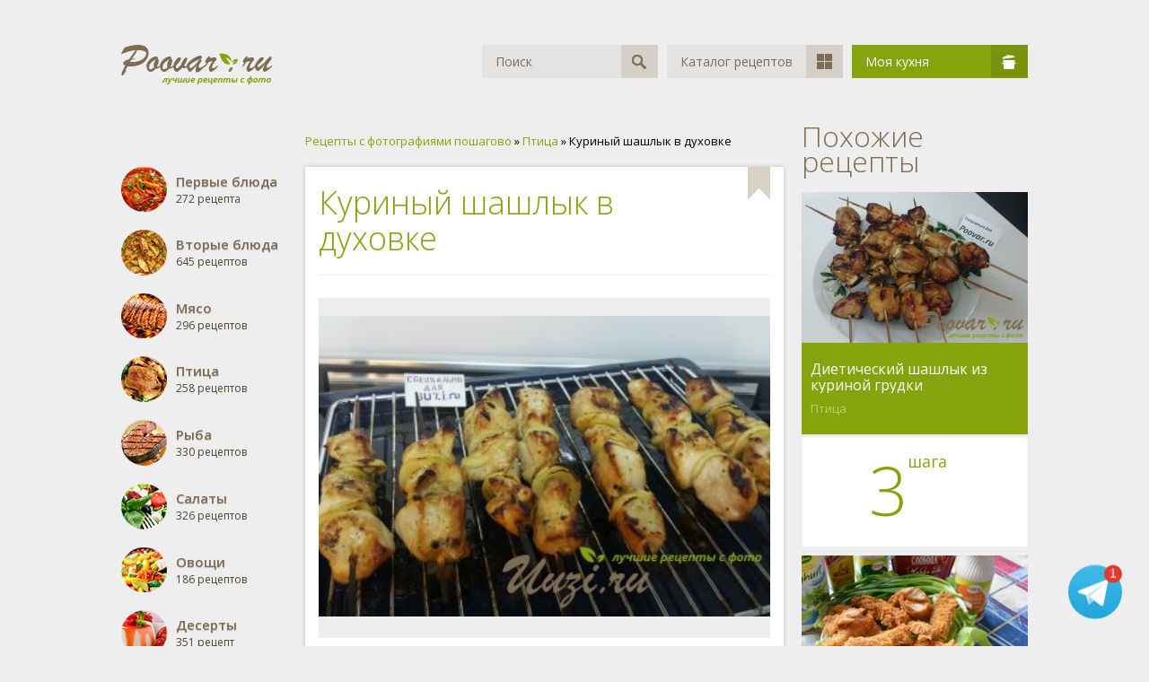

--- FILE ---
content_type: text/html; charset=windows-1251
request_url: https://poovar.ru/1939-kurinyy-shashlyk-v-duhovke.html
body_size: 7708
content:
<!DOCTYPE html>
<html>
	<head>
		<meta http-equiv="Content-Type" content="text/html; charset=windows-1251" />
<title>Куриный шашлык в духовке рецепт пошагово с фото - как приготовить?</title>
<meta name="description" content="Даже зимой в домашних условиях можно наслаждаться шашлыком. Из куриного мяса шашлык готовиться очень быстро и мясо нежное, сочное, самое главное не пересушить. Подавать куриный шашлык с любым соусом," />
<meta name="keywords" content="шашлык, пожалеете, представьте, улице, приготовьте, обязательно, общем, любите, отказывайте, удовольствии, природе, будет, вкусно, живите, легко, Ешьте, настроения, зависит, только, вашего" />
<meta property="og:site_name" content="Рецепты с фотографиями пошагово готовим дома кулинарные рецепты на скорую руку" />
<meta property="og:type" content="article" />
<meta property="og:title" content="Куриный шашлык в духовке" />
<meta property="og:url" content="https://poovar.ru/1939-kurinyy-shashlyk-v-duhovke.html" />
<meta property="og:image" content="https://poovar.ru/uploads/posts/2016-04/1460472464_1939.jpg" />
<link rel="search" type="application/opensearchdescription+xml" href="https://poovar.ru/engine/opensearch.php" title="Кулинарные рецепты Poovar.ru" />
<link rel="alternate" type="application/rss+xml" title="Кулинарные рецепты Poovar.ru" href="https://poovar.ru/rss.xml" />
<script async type="text/javascript" src="/engine/classes/min/index.php?charset=windows-1251&amp;g=general&amp;18"></script>
		<link rel="shortcut icon" href="/templates/Poovar/images/favicon.ico" />
		<meta name="viewport" content="user-scalable=no, initial-scale=1.0, maximum-scale=1.0, width=device-width">
		<link href="/templates/Poovar/css/styles.css" type="text/css" rel="stylesheet">
		<script data-ad-client="ca-pub-7381025208168320" async src="https://pagead2.googlesyndication.com/pagead/js/adsbygoogle.js"></script>
	</head>
	<body>
		<div class="wrapper">
			<div class="header">
				<a href="/"><img src="/templates/Poovar/images/logo.png" alt="Кулинарные рецепты на Poovar.ru"></a>
				<div class="menu">
					<div class="search">
						<form id="q_search" method="post">
							<div class="text"><input type="text" id="story" name="story" placeholder="Поиск" value="Поиск" autocomplete="off"></div>
							<button class="span" type="submit" title="Найти"><i>Найти</i></button>
							<input type="hidden" name="do" value="search">
							<input type="hidden" name="subaction" value="search">
						</form>
					</div>
					<a href="/katalog.html" class="item">Каталог рецептов<span><i class="catalog"></i></span></a>
					<div class="item green" id="userbox" onclick="userbox('profile');">
	Моя кухня<span><i class="pan"></i></span>
</div>


<form method="post">
	<ul class="userbox">
		<li class="text">
			<label for="login_name">Логин:</label>
			<input placeholder="Логин:" type="text" name="login_name" id="login_name">
		</li>
		<li class="text">
			<label for="login_password">Пароль</label>
			<input placeholder="Пароль" type="password" name="login_password" id="login_password">
		</li>
		<li class="block">
			<button class="btn" onclick="submit();" type="submit" title="Войти">Войти</button>
		</li>
		<!--li class="lnk">
			<a href="https://poovar.ru/index.php?do=lostpassword">Забыли пароль?</a>
			<a href="https://poovar.ru/index.php?do=register" class="right">Регистрация</a>
		</li-->
	</ul>
	<input name="login" type="hidden" id="login" value="submit">
</form>


<div style="display: none">
	
	
	<ul id="login_pane">
		<li class="dropdown">
			<a data-toggle="dropdown" class="btn-border" href="#"><b>Войти</b></a>
			<form class="dropdown-form dot" method="post">
				<div class="soc_links">
					
					
					
					
					
					
				</div>
				<ul class="login_form">
					<li>
						<label for="login_name">Логин:</label>
						<input placeholder="Логин:" type="text" name="login_name" id="login_name">
						<svg class="icon icon-login"><use xlink:href="#icon-login"></use></svg>
					</li>
					<li class="login_input-btn">
						<label for="login_password">Пароль</label>
						<input placeholder="Пароль" type="password" name="login_password" id="login_password">
						<svg class="icon icon-pass"><use xlink:href="#icon-pass"></use></svg>
						<button class="btn" onclick="submit();" type="submit" title="Войти">
							<svg class="icon icon-right"><use xlink:href="#icon-right"></use></svg>
							<span class="title_hide">Войти</span>
						</button>
					</li>
				</ul>
				<input name="login" type="hidden" id="login" value="submit">
				<div class="login_form__foot">
					<a class="right" href="https://poovar.ru/index.php?do=register"><b>Регистрация</b></a>
					<a href="https://poovar.ru/index.php?do=lostpassword">Забыли пароль?</a>
				</div>
			</form>
		</li>
		
	</ul>
	
</div>
				</div>
				<div class="clr"></div>
			</div>
			<div class="relative">
				
				
				<div class="w60">
					<div class="l-col">
						
<div class="categories_list">
	<ul class="reset cats">
		<li>
			<a href="/pervye-blyuda/">
				<img src="/templates/Poovar/images/categories/small/pervye-blyuda.png" alt="Первые блюда">
				<span class="title">Первые блюда</span>
				272 рецепта
			</a>
		</li>
		<li>
			<a href="/vtorye-blyuda/">
				<img src="/templates/Poovar/images/categories/small/vtorye-blyuda.png" alt="Вторые блюда">
				<span class="title">Вторые блюда</span>
				645 рецептов
			</a>
		</li>
		<li>
			<a href="/myaso/">
				<img src="/templates/Poovar/images/categories/small/myaso.png" alt="Мясо">
				<span class="title">Мясо</span>
				296 рецептов
			</a>
		</li>
		<li>
			<a href="/ptica/">
				<img src="/templates/Poovar/images/categories/small/ptica.png" alt="Птица">
				<span class="title">Птица</span>
				258 рецептов
			</a>
		</li>
		<li>
			<a href="/ryba/">
				<img src="/templates/Poovar/images/categories/small/ryba.png" alt="Рыба">
				<span class="title">Рыба</span>
				330 рецептов
			</a>
		</li>
		<li>
			<a href="/salaty/">
				<img src="/templates/Poovar/images/categories/small/salaty.png" alt="Салаты">
				<span class="title">Салаты</span>
				326 рецептов
			</a>
		</li>
		<li>
			<a href="/ovoschi/">
				<img src="/templates/Poovar/images/categories/small/ovoshi.png" alt="Овощи">
				<span class="title">Овощи</span>
				186 рецептов
			</a>
		</li>
		<li>
			<a href="/deserty/">
				<img src="/templates/Poovar/images/categories/small/deserty.png" alt="Десерты">
				<span class="title">Десерты</span>
				351 рецепт
			</a>
		</li>
		<li>
			<a href="/napitki/">
				<img src="/templates/Poovar/images/categories/small/napitki.png" alt="Напитки">
				<span class="title">Напитки</span>
				105 рецептов
			</a>
		</li>
		<li>
			<a href="/zakuski/">
				<img src="/templates/Poovar/images/categories/small/zakuski.png" alt="Закуски">
				<span class="title">Закуски</span>
				603 рецепта
			</a>
		</li>
		<li>
			<a href="/vypechka/">
				<img src="/templates/Poovar/images/categories/small/vypechka.png" alt="Выпечка">
				<span class="title">Выпечка</span>
				1095 рецептов
			</a>
		</li>
		<li>
			<a href="/zakrutki/">
				<img src="/templates/Poovar/images/categories/small/zakrutki.png" alt="Закрутки">
				<span class="title">Закрутки</span>
				256 рецептов
			</a>
		</li>
		<li>
			<a href="/postnye-blyuda/">
				<img src="/templates/Poovar/images/categories/small/postnye-blyuda.png" alt="Постные блюда">
				<span class="title">Постные блюда</span>
				166 рецептов
			</a>
		</li>
		<li>
			<a href="/video-recepty/">
				<img src="/templates/Poovar/images/categories/small/video-recepty.png" alt="Видео рецепты">
				<span class="title">Видео рецепты</span>
				3 рецептов
			</a>
		</li>
		<li>
			<a href="/recepty-dlya-multivarki.html">
				<img src="/templates/Poovar/images/categories/small/multivarka.png" alt="Рецепты для мультиварки">
				<span class="title">Мультиварка</span>
			</a>
		</li>
		<li>
			<a href="/novogodnie-blyuda-recepty.html">
				<img src="/templates/Poovar/images/categories/small/novogodnie-recepty.png" alt="Новогодние рецепты">
				<span class="title">Новогодние рецепты</span>
			</a>
		</li>
	</ul>
</div>
					</div>
					<div class="content">
						<div class="speedbar">
	<span id="dle-speedbar"><span itemscope itemtype="http://data-vocabulary.org/Breadcrumb"><a href="https://poovar.ru/" itemprop="url"><span itemprop="title">Рецепты с фотографиями пошагово</span></a></span> &raquo; <span itemscope itemtype="http://data-vocabulary.org/Breadcrumb"><a href="https://poovar.ru/ptica/" itemprop="url"><span itemprop="title">Птица</span></a></span> &raquo; Куриный шашлык в духовке</span>
</div>
						
						<div id='dle-content'><div class="full_item" itemscope itemtype="http://schema.org/Recipe">
		<!--div class="w_block" style="padding:0 !important;">
			<- Реклама ->
		</div-->
	<div class="w_block">
		<div class="top">
			<div class="fav">
				
				<a href="/index.php?do=register"><img src="/templates/Poovar/dleimages/plus_fav.gif" alt=""></a>
			</div>
			<h1 class="pheading" itemprop="name">Куриный шашлык в духовке</h1>
			<meta itemprop="recipeCategory" content="Птица" />
		</div>
		<div class="middle">
		<div class="big-img">
			<img class="xfieldimage image" itemprop="image" src="https://poovar.ru/uploads/posts/2016-04/1460472464_1939.jpg" alt="Куриный шашлык в духовке Изображение" />
			
		</div>
			<div class="text">
				<div class="main-description__text main-description__text_short">
				<p itemprop="description">Даже зимой в домашних условиях можно наслаждаться шашлыком. Куриный шашлык в духовке готовиться очень быстро и мясо нежное, сочное, но самое главное не пересушить. Подавать куриный шашлык с любым соусом, кетчупом, горчицей, в общем все, что вы любите. Не отказывайте себе в удовольствии, обязательно приготовьте и вы не пожалеете, представьте, что на улице лето и вы на природе, все будет зависит только от вашего настроения. Ешьте вкусно, живите легко!</p>
				</div>
				<div class="main-description__switcher">
				<span class="main-description__switch" style="display: none;">Свернуть</span>
				<span style="display: inline;" class="main-description__switch">Развернуть</span>
				</div>
				
				<table cellpadding="0" cellspacing="0" border="0">
					<tr>
						<td>Тип блюда:</td>
						<td><a href="https://poovar.ru/ptica/">Птица</a></td>
					</tr>
					<!--tr>
						<td>Просмотров:</td>
						<td>2 376</td>
					</tr-->
					
					<tr>
						<td>Порций:</td>
						<td itemprop="recipeYield">6</td>
					</tr>
					
					
					<tr>
						<td>Время:</td>
						<meta itemprop="prepTime" content="PT40M">
						<td itemprop="cookTime" content="PT40M">40 мин.</td>
					</tr>
					<tr>
						<td>Поделиться:</td>
						<td><script async type="text/javascript" src="//yastatic.net/es5-shims/0.0.2/es5-shims.min.js" charset="utf-8"></script>
<script async type="text/javascript" src="//yastatic.net/share2/share.js" charset="utf-8"></script>
<div class="ya-share2" data-services="vkontakte,facebook,odnoklassniki,gplus,moimir" data-counter=""></div></td>
					</tr>
					<tr>
						<td>Автор:</td>
						<td class="author">
							<a onclick="ShowProfile('natasha', 'https://poovar.ru/user/natasha/', '0'); return false;" href="https://poovar.ru/user/natasha/"><img src="https://poovar.ru/uploads/fotos/foto_626.jpg"></a>
							<span itemprop="author"><a onclick="ShowProfile('natasha', 'https://poovar.ru/user/natasha/', '0'); return false;" href="https://poovar.ru/user/natasha/">natasha</a></span>
							<span>12.04.2016</span>
						</td>
					</tr>
				</table>
			</div>
		</div>
	</div>
		<div class="w_block" style="padding:0 !important;">
			<!--div class="w_block">
				<- Реалама ->
			</div-->
		</div>
	
	<div class="w_block">
		<div class="pheading">Ингредиенты</div>
		<ul class="ingredients"><li li itemprop="recipeIngredient">Куриное филе - 600-800 грамм.</li><li li itemprop="recipeIngredient">Лук - 2-3 штуки.</li><li li itemprop="recipeIngredient">Масло оливковое - 2-3 столовые ложки.</li><li li itemprop="recipeIngredient">Соевый соус - 4-5 столовых ложек.</li><li li itemprop="recipeIngredient">Мед - 3-4 чайных ложки.</li><li li itemprop="recipeIngredient">Лимонный сок - 1-2 столовые ложки.</li><li li itemprop="recipeIngredient">Сушенный чеснок - 1/2 чайной ложки.</li><li li itemprop="recipeIngredient">Соль, черный молотый перец - по вкусу.</li></ul>
	</div>
	
		<!--div class="w_block" style="padding:0 !important;">
			<- Реклама 3 ->
		</div-->
	
	<div class="w_block transparent">
		<h2 class="pheading">Как приготовить?</h2>
		<div class="prigotovlenie">
			<ul>
				<li>
					<span itemprop="recipeInstructions"><b>1</b> Деревянные шпажки замочить в воде минут на 30-40. Куриное филе промыть под проточной водой, обсушить, нарезать на кусочки, где-то 3Х3 см. Лук берите не крупный, чтобы его можно было нарезать на кольца. И так лук почистить и нарезать на кольца.</span>
					
				</li>
				<li>
					<span itemprop="recipeInstructions"><b>2</b> Готовим маринад. Если мед густой, то его растопить в микроволновке или на водяной бане. Если нет сухого чеснока, то его вполне можно заменить на свежий, понадобиться где-то 2-3 зубчика, его необходимо почистить и измельчить. Все ингредиенты для маринада тщательно перемешать.</span>
					
				</li>
				<li>
					<span itemprop="recipeInstructions"><b>3</b> Мясо переложить в кастрюлю, залить маринадом и тщательно все перемешать, мясо слегка помять в маринаде. Добавить лук и опять все тщательно перемешать. Прикрыть мясо крышкой или пищевой пленкой и убрать в сторону на 1-2 часа, можно и подольше, в общем сколько позволяет время.</span>
					
				</li>
				<li>
					<span itemprop="recipeInstructions"><b>4</b> Нанизать кусочки мяса на шпажку, чередуя с луком. Решетку установить на противень. На решетку разложить наш будущий шашлык. Запекать в предварительно разогретой духовке до 210-220 градусов в течение 15 минут. Минут через 8-10 шпажки перевернуть, также можно слегка полить маринадом.</span>
					
				</li>
				<li>
					<span itemprop="recipeInstructions"><b>5</b> Подавать куриный шашлык горячим с любым соусом. Приятного аппетита!</span>
					<br><img class="xfieldimage step_img_5" itemprop="image" src="https://poovar.ru/uploads/posts/2016-05/1463561053_1939-1.jpg" alt="Куриный шашлык в духовке Шаг 5 (картинка)" />
				</li>
				
				
				
				
				
				
				
				
				
				
				
				
				
				
				
		</div>
	</div>
    <span itemprop="aggregateRating" itemscope itemtype="http://schema.org/AggregateRating" style="display:none;">
        <meta itemprop="ratingValue" content="4,8">
        <meta itemprop="bestRating" content="5">
        <meta itemprop="ratingCount" content="2 376">
    </span>
    <span itemprop="nutrition" itemscope itemtype="http://schema.org/NutritionInformation" style="display:none;">
        <meta itemprop="calories" content="260">
    </span>
	
	
	<!--div class="w_block">
		<- Реалама ->
	</div-->	
	<div class="w_block">
		<div class="pheading">Комментарии</div>
			<form  method="post" name="dle-comments-form" id="dle-comments-form" ><div id="addcomment" class="addcomment">
	<div class="box_in">
		<ul class="ui-form">
		
			<li class="form-group combo">
				<div class="combo_field"><input placeholder="Ваше имя" type="text" name="name" id="name" class="wide" required></div>
			</li>
		
			<li id="comment-editor"><div class="bb-editor">
<textarea name="comments" id="comments" cols="70" rows="10"></textarea>
</div></li>
		
			<div class="c-captcha">
				<div class="g-recaptcha" data-sitekey="6LcPkx0TAAAAALYv-e-V8aq5EFoI2nR1qq2x4AC0" data-theme="light"></div>
			</div>
		
		
		</ul>
		<div class="form_submit">
		
			<button class="btn btn-big" type="submit" name="submit" title="Отправить комментарий"><b>Отправить комментарий</b></button>
		</div>
	</div>
</div>
		<input type="hidden" name="subaction" value="addcomment" />
		<input type="hidden" name="post_id" id="post_id" value="1939" /></form><script src='https://www.google.com/recaptcha/api.js?hl=ru' async defer></script>
			<form method="post" action="" name="dlemasscomments" id="dlemasscomments"><div id="dle-comments-list">
<a name="comment"></a><div id='comment-id-3398'><div class="comment" id="1">
	
	<div class="info">
		Алена Гембицкая, 13 апреля 2016 18:59
		<ul class="right">
			<li class="reply" title="Цитировать"><a onmouseover="dle_copy_quote('Алена&nbsp;Гембицкая');" href="#" onclick="dle_ins('3398'); return false;">Цитата</a></li>
			 
			
		</ul>
	</div>
	<div class="message">
		<div id='comm-id-3398'>С наступлением весны очень захотелось на природу, а потом еще сильнее - очень уж люблю шашлычки. Сейчас, конечно, можно приготовить их на мангале в лесу, но зимой этот рецепт стал для меня спасением. Вкус, само собой, немного отличается от шашлыков, приготовленных на мангале. Да и в лесу все кажется вкуснее, и дым делает свое дело. Но в домашних условиях можно приготовить неплохой шашлык, если четко следовать этому рецепту. Я, скорее всего, передержала мясо, поэтому блюдо получилось суховатым и жестковатым. Но ничего, будет мне урок на будущее, что отклоняться от рецепта не в моих интересах.</div>
	</div>
</div>
</div>
<div id="dle-ajax-comments"></div>
</div></form>

		</div>
	</div></div>
					</div>
				</div>
				<div class="w40">
					<div class="related">
						<div class="ph">Похожие рецепты</div>
						<div class="short_item">
	<div class="i_body">
		<div class="image">
			<a href="https://poovar.ru/2136-dieticheskiy-shashlyk-iz-kurinoy-grudki.html">
				
				<img class="xfieldimage image" src="https://poovar.ru/uploads/posts/2016-06/1465027171_2136.jpg" alt="" />
			</a>
		</div>
		<div class="title">
			<a href="https://poovar.ru/2136-dieticheskiy-shashlyk-iz-kurinoy-grudki.html" title="Диетический шашлык из куриной грудки">Диетический шашлык из куриной грудки</a>
			<a href="https://poovar.ru/ptica/" class="cat">Птица</a>
		</div>
		<div class="steps">
			<span>3 <sup>шага</sup></span>
		</div>
	</div>
</div><div class="short_item">
	<div class="i_body">
		<div class="image">
			<a href="https://poovar.ru/1601-kurinye-naggetsy-s-syrom.html">
				
				<img class="xfieldimage image" src="https://poovar.ru/uploads/posts/2015-02/1422958895_dsc_4835.jpg" alt="" />
			</a>
		</div>
		<div class="title">
			<a href="https://poovar.ru/1601-kurinye-naggetsy-s-syrom.html" title="Куриные наггетсы с сыром">Куриные наггетсы с сыром</a>
			<a href="https://poovar.ru/ptica/" class="cat">Птица</a>
		</div>
		<div class="steps">
			<span>3 <sup>шага</sup></span>
		</div>
	</div>
</div><div class="short_item">
	<div class="i_body">
		<div class="image">
			<a href="https://poovar.ru/1568-shashlyk-iz-marinovannoy-semgi-v-duhovke.html">
				
				<img class="xfieldimage image" src="https://poovar.ru/uploads/posts/2015-01/1421481802_shashlyik-iz-semgi-300x225.jpg" alt="" />
			</a>
		</div>
		<div class="title">
			<a href="https://poovar.ru/1568-shashlyk-iz-marinovannoy-semgi-v-duhovke.html" title="Шашлык из маринованной семги в духовке">Шашлык из маринованной семги в духовке</a>
			<a href="https://poovar.ru/ryba/" class="cat">Рыба</a>
		</div>
		<div class="steps">
			<span>4 <sup>шага</sup></span>
		</div>
	</div>
</div><div class="short_item">
	<div class="i_body">
		<div class="image">
			<a href="https://poovar.ru/1390-basturma.html">
				
				<img class="xfieldimage image" src="https://poovar.ru/uploads/posts/2014-10/1414074664_d0b1d0b0d181d182d183d180d0bcd0b0.jpg" alt="" />
			</a>
		</div>
		<div class="title">
			<a href="https://poovar.ru/1390-basturma.html" title="Бастурма">Бастурма</a>
			<a href="https://poovar.ru/myaso/" class="cat">Мясо</a>
		</div>
		<div class="steps">
			<span>3 <sup>шага</sup></span>
		</div>
	</div>
</div><div class="short_item">
	<div class="i_body">
		<div class="image">
			<a href="https://poovar.ru/1008-kurinyy-shashlyk-s-sousom-sate.html">
				
				<img class="xfieldimage image" src="https://poovar.ru/uploads/posts/2014-05/1400342392_gaisate2.jpg" alt="" />
			</a>
		</div>
		<div class="title">
			<a href="https://poovar.ru/1008-kurinyy-shashlyk-s-sousom-sate.html" title="Куриный шашлык с соусом сатэ">Куриный шашлык с соусом сатэ</a>
			<a href="https://poovar.ru/zakuski/" class="cat">Закуски</a>
		</div>
		<div class="steps">
			<span>4 <sup>шага</sup></span>
		</div>
	</div>
</div><div class="short_item">
	<div class="i_body">
		<div class="image">
			<a href="https://poovar.ru/350-shashlyk-iz-ovoschey.html">
				<img src="/uploads/posts/2013-04/thumbs/1365941169_gribnoy-shashlyk.jpg" alt="">
				
			</a>
		</div>
		<div class="title">
			<a href="https://poovar.ru/350-shashlyk-iz-ovoschey.html" title="Шашлык из овощей">Шашлык из овощей</a>
			<a href="https://poovar.ru/ovoschi/" class="cat">Овощи</a>
		</div>
		<div class="steps">
			<span>8 <sup>шагов</sup></span>
		</div>
	</div>
</div><div class="short_item">
	<div class="i_body">
		<div class="image">
			<a href="https://poovar.ru/158-shashlyk-iz-kurinogo-file-s-chesnokom.html">
				<img src="/uploads/posts/2013-02/thumbs/1360236209_kurinii-shashlik-na-shpajkah_1920x1200.jpg" alt="">
				
			</a>
		</div>
		<div class="title">
			<a href="https://poovar.ru/158-shashlyk-iz-kurinogo-file-s-chesnokom.html" title="Шашлык из куриного филе с чесноком">Шашлык из куриного филе с чесноком</a>
			<a href="https://poovar.ru/ptica/" class="cat">Птица</a>
		</div>
		<div class="steps">
			<span>4 <sup>шага</sup></span>
		</div>
	</div>
</div><div class="short_item">
	<div class="i_body">
		<div class="image">
			<a href="https://poovar.ru/147-shashlyk-iz-baraniny-po-kavkazski.html">
				<img src="/uploads/posts/2013-02/thumbs/1360152706_13.jpg" alt="">
				
			</a>
		</div>
		<div class="title">
			<a href="https://poovar.ru/147-shashlyk-iz-baraniny-po-kavkazski.html" title="Шашлык из баранины по-кавказски">Шашлык из баранины по-кавказски</a>
			<a href="https://poovar.ru/myaso/" class="cat">Мясо</a>
		</div>
		<div class="steps">
			<span>5 <sup>шагов</sup></span>
		</div>
	</div>
</div>
					</div>
				</div>
				<div class="clr"></div>
				<div class="footer">
					<div class="counters">
					© 2019 - Poovar.ru Кулинарные рецепты.
<!--LiveInternet counter--><script type="text/javascript">new Image().src="//counter.yadro.ru/hit?r"+escape(document.referrer)+((typeof(screen)=="undefined")?"":";s"+screen.width+"*"+screen.height+"*"+(screen.colorDepth?screen.colorDepth:screen.pixelDepth))+";u"+escape(document.URL)+";"+Math.random()</script><!--/LiveInternet-->
					</div>
				</div>
				
				
			</div>
			<div class="clr"></div>
		</div>
		<script type="text/javascript">
<!--
var dle_root       = '/';
var dle_admin      = '';
var dle_login_hash = '';
var dle_group      = 5;
var dle_skin       = 'Poovar';
var dle_wysiwyg    = '-1';
var quick_wysiwyg  = '0';
var dle_act_lang   = ["Да", "Нет", "Ввод", "Отмена", "Сохранить", "Удалить", "Загрузка. Пожалуйста, подождите..."];
var menu_short     = 'Быстрое редактирование';
var menu_full      = 'Полное редактирование';
var menu_profile   = 'Просмотр профиля';
var menu_send      = 'Отправить сообщение';
var menu_uedit     = 'Админцентр';
var dle_info       = 'Информация';
var dle_confirm    = 'Подтверждение';
var dle_prompt     = 'Ввод информации';
var dle_req_field  = 'Заполните все необходимые поля';
var dle_del_agree  = 'Вы действительно хотите удалить? Данное действие невозможно будет отменить';
var dle_spam_agree = 'Вы действительно хотите отметить пользователя как спамера? Это приведёт к удалению всех его комментариев';
var dle_complaint  = 'Укажите текст Вашей жалобы для администрации:';
var dle_big_text   = 'Выделен слишком большой участок текста.';
var dle_orfo_title = 'Укажите комментарий для администрации к найденной ошибке на странице';
var dle_p_send     = 'Отправить';
var dle_p_send_ok  = 'Уведомление успешно отправлено';
var dle_save_ok    = 'Изменения успешно сохранены. Обновить страницу?';
var dle_reply_title= 'Ответ на комментарий';
var dle_tree_comm  = '0';
var dle_del_news   = 'Удалить статью';
var allow_dle_delete_news   = false;
var dle_search_delay   = false;
var dle_search_value   = '';
jQuery(function($){
$('#dle-comments-form').submit(function() {
	doAddComments();
	return false;
});
FastSearch();
});
//-->
</script>
<style>
@keyframes bounce{45%,5%{-webkit-transform:translate3d(0,-1px,0);transform:translate3d(0,-1px,0)}10%,40%{-webkit-transform:translate3d(0,2px,0);transform:translate3d(0,2px,0)}15%,25%,35%{-webkit-transform:translate3d(0,-4px,0);transform:translate3d(0,-4px,0)}20%,30%{-webkit-transform:translate3d(0,4px,0);transform:translate3d(0,4px,0)}}
.poovar-telegram__wraper{position:fixed;bottom:30px;right:30px;-webkit-animation:bounce 4s linear infinite;animation:bounce 4s linear infinite;z-index:10}.poovar-telegram__icon{background:url(/templates/Poovar/images/telegram.svg) 50% no-repeat;width:60px;height:60px;display:block;border-bottom:none!important}.poovar-telegram__badge{position:absolute;top:0;right:0;width:20px;height:20px;border-radius:50%;background-color:#e4372e;display:-webkit-box;display:-ms-flexbox;display:flex;-webkit-box-align:center;-ms-flex-align:center;align-items:center;-webkit-box-pack:center;-ms-flex-pack:center;justify-content:center;font-family:Arial;letter-spacing:.34px}.poovar-telegram__badge{color:#fff;font-size:.85rem;line-height:1rem;text-align:center}@media screen and (min-width:860px){.poovar-telegram__wraper{}}@media all and (display-mode:standalone){#smartbanner{}.poovar-telegram__wraper{}}
</style>
<div class="poovar-telegram__wraper"><a class="poovar-telegram__icon" title="Рецепты в Telegram" href="https://t.me/kulinarnye_recepty" target="_blank"></a><div class="poovar-telegram__badge">1</div></div>
		
		<link href="/templates/Poovar/css/engine.css" type="text/css" rel="stylesheet">
		<script async type="text/javascript" src="/templates/Poovar/js/lib.js"></script>
	<script defer src="https://static.cloudflareinsights.com/beacon.min.js/vcd15cbe7772f49c399c6a5babf22c1241717689176015" integrity="sha512-ZpsOmlRQV6y907TI0dKBHq9Md29nnaEIPlkf84rnaERnq6zvWvPUqr2ft8M1aS28oN72PdrCzSjY4U6VaAw1EQ==" data-cf-beacon='{"version":"2024.11.0","token":"f99df0cb216946f3b1f7969513fae60f","r":1,"server_timing":{"name":{"cfCacheStatus":true,"cfEdge":true,"cfExtPri":true,"cfL4":true,"cfOrigin":true,"cfSpeedBrain":true},"location_startswith":null}}' crossorigin="anonymous"></script>
</body>
</html>

--- FILE ---
content_type: text/html; charset=utf-8
request_url: https://www.google.com/recaptcha/api2/anchor?ar=1&k=6LcPkx0TAAAAALYv-e-V8aq5EFoI2nR1qq2x4AC0&co=aHR0cHM6Ly9wb292YXIucnU6NDQz&hl=ru&v=PoyoqOPhxBO7pBk68S4YbpHZ&theme=light&size=normal&anchor-ms=20000&execute-ms=30000&cb=2mq0dk5gmcd9
body_size: 49506
content:
<!DOCTYPE HTML><html dir="ltr" lang="ru"><head><meta http-equiv="Content-Type" content="text/html; charset=UTF-8">
<meta http-equiv="X-UA-Compatible" content="IE=edge">
<title>reCAPTCHA</title>
<style type="text/css">
/* cyrillic-ext */
@font-face {
  font-family: 'Roboto';
  font-style: normal;
  font-weight: 400;
  font-stretch: 100%;
  src: url(//fonts.gstatic.com/s/roboto/v48/KFO7CnqEu92Fr1ME7kSn66aGLdTylUAMa3GUBHMdazTgWw.woff2) format('woff2');
  unicode-range: U+0460-052F, U+1C80-1C8A, U+20B4, U+2DE0-2DFF, U+A640-A69F, U+FE2E-FE2F;
}
/* cyrillic */
@font-face {
  font-family: 'Roboto';
  font-style: normal;
  font-weight: 400;
  font-stretch: 100%;
  src: url(//fonts.gstatic.com/s/roboto/v48/KFO7CnqEu92Fr1ME7kSn66aGLdTylUAMa3iUBHMdazTgWw.woff2) format('woff2');
  unicode-range: U+0301, U+0400-045F, U+0490-0491, U+04B0-04B1, U+2116;
}
/* greek-ext */
@font-face {
  font-family: 'Roboto';
  font-style: normal;
  font-weight: 400;
  font-stretch: 100%;
  src: url(//fonts.gstatic.com/s/roboto/v48/KFO7CnqEu92Fr1ME7kSn66aGLdTylUAMa3CUBHMdazTgWw.woff2) format('woff2');
  unicode-range: U+1F00-1FFF;
}
/* greek */
@font-face {
  font-family: 'Roboto';
  font-style: normal;
  font-weight: 400;
  font-stretch: 100%;
  src: url(//fonts.gstatic.com/s/roboto/v48/KFO7CnqEu92Fr1ME7kSn66aGLdTylUAMa3-UBHMdazTgWw.woff2) format('woff2');
  unicode-range: U+0370-0377, U+037A-037F, U+0384-038A, U+038C, U+038E-03A1, U+03A3-03FF;
}
/* math */
@font-face {
  font-family: 'Roboto';
  font-style: normal;
  font-weight: 400;
  font-stretch: 100%;
  src: url(//fonts.gstatic.com/s/roboto/v48/KFO7CnqEu92Fr1ME7kSn66aGLdTylUAMawCUBHMdazTgWw.woff2) format('woff2');
  unicode-range: U+0302-0303, U+0305, U+0307-0308, U+0310, U+0312, U+0315, U+031A, U+0326-0327, U+032C, U+032F-0330, U+0332-0333, U+0338, U+033A, U+0346, U+034D, U+0391-03A1, U+03A3-03A9, U+03B1-03C9, U+03D1, U+03D5-03D6, U+03F0-03F1, U+03F4-03F5, U+2016-2017, U+2034-2038, U+203C, U+2040, U+2043, U+2047, U+2050, U+2057, U+205F, U+2070-2071, U+2074-208E, U+2090-209C, U+20D0-20DC, U+20E1, U+20E5-20EF, U+2100-2112, U+2114-2115, U+2117-2121, U+2123-214F, U+2190, U+2192, U+2194-21AE, U+21B0-21E5, U+21F1-21F2, U+21F4-2211, U+2213-2214, U+2216-22FF, U+2308-230B, U+2310, U+2319, U+231C-2321, U+2336-237A, U+237C, U+2395, U+239B-23B7, U+23D0, U+23DC-23E1, U+2474-2475, U+25AF, U+25B3, U+25B7, U+25BD, U+25C1, U+25CA, U+25CC, U+25FB, U+266D-266F, U+27C0-27FF, U+2900-2AFF, U+2B0E-2B11, U+2B30-2B4C, U+2BFE, U+3030, U+FF5B, U+FF5D, U+1D400-1D7FF, U+1EE00-1EEFF;
}
/* symbols */
@font-face {
  font-family: 'Roboto';
  font-style: normal;
  font-weight: 400;
  font-stretch: 100%;
  src: url(//fonts.gstatic.com/s/roboto/v48/KFO7CnqEu92Fr1ME7kSn66aGLdTylUAMaxKUBHMdazTgWw.woff2) format('woff2');
  unicode-range: U+0001-000C, U+000E-001F, U+007F-009F, U+20DD-20E0, U+20E2-20E4, U+2150-218F, U+2190, U+2192, U+2194-2199, U+21AF, U+21E6-21F0, U+21F3, U+2218-2219, U+2299, U+22C4-22C6, U+2300-243F, U+2440-244A, U+2460-24FF, U+25A0-27BF, U+2800-28FF, U+2921-2922, U+2981, U+29BF, U+29EB, U+2B00-2BFF, U+4DC0-4DFF, U+FFF9-FFFB, U+10140-1018E, U+10190-1019C, U+101A0, U+101D0-101FD, U+102E0-102FB, U+10E60-10E7E, U+1D2C0-1D2D3, U+1D2E0-1D37F, U+1F000-1F0FF, U+1F100-1F1AD, U+1F1E6-1F1FF, U+1F30D-1F30F, U+1F315, U+1F31C, U+1F31E, U+1F320-1F32C, U+1F336, U+1F378, U+1F37D, U+1F382, U+1F393-1F39F, U+1F3A7-1F3A8, U+1F3AC-1F3AF, U+1F3C2, U+1F3C4-1F3C6, U+1F3CA-1F3CE, U+1F3D4-1F3E0, U+1F3ED, U+1F3F1-1F3F3, U+1F3F5-1F3F7, U+1F408, U+1F415, U+1F41F, U+1F426, U+1F43F, U+1F441-1F442, U+1F444, U+1F446-1F449, U+1F44C-1F44E, U+1F453, U+1F46A, U+1F47D, U+1F4A3, U+1F4B0, U+1F4B3, U+1F4B9, U+1F4BB, U+1F4BF, U+1F4C8-1F4CB, U+1F4D6, U+1F4DA, U+1F4DF, U+1F4E3-1F4E6, U+1F4EA-1F4ED, U+1F4F7, U+1F4F9-1F4FB, U+1F4FD-1F4FE, U+1F503, U+1F507-1F50B, U+1F50D, U+1F512-1F513, U+1F53E-1F54A, U+1F54F-1F5FA, U+1F610, U+1F650-1F67F, U+1F687, U+1F68D, U+1F691, U+1F694, U+1F698, U+1F6AD, U+1F6B2, U+1F6B9-1F6BA, U+1F6BC, U+1F6C6-1F6CF, U+1F6D3-1F6D7, U+1F6E0-1F6EA, U+1F6F0-1F6F3, U+1F6F7-1F6FC, U+1F700-1F7FF, U+1F800-1F80B, U+1F810-1F847, U+1F850-1F859, U+1F860-1F887, U+1F890-1F8AD, U+1F8B0-1F8BB, U+1F8C0-1F8C1, U+1F900-1F90B, U+1F93B, U+1F946, U+1F984, U+1F996, U+1F9E9, U+1FA00-1FA6F, U+1FA70-1FA7C, U+1FA80-1FA89, U+1FA8F-1FAC6, U+1FACE-1FADC, U+1FADF-1FAE9, U+1FAF0-1FAF8, U+1FB00-1FBFF;
}
/* vietnamese */
@font-face {
  font-family: 'Roboto';
  font-style: normal;
  font-weight: 400;
  font-stretch: 100%;
  src: url(//fonts.gstatic.com/s/roboto/v48/KFO7CnqEu92Fr1ME7kSn66aGLdTylUAMa3OUBHMdazTgWw.woff2) format('woff2');
  unicode-range: U+0102-0103, U+0110-0111, U+0128-0129, U+0168-0169, U+01A0-01A1, U+01AF-01B0, U+0300-0301, U+0303-0304, U+0308-0309, U+0323, U+0329, U+1EA0-1EF9, U+20AB;
}
/* latin-ext */
@font-face {
  font-family: 'Roboto';
  font-style: normal;
  font-weight: 400;
  font-stretch: 100%;
  src: url(//fonts.gstatic.com/s/roboto/v48/KFO7CnqEu92Fr1ME7kSn66aGLdTylUAMa3KUBHMdazTgWw.woff2) format('woff2');
  unicode-range: U+0100-02BA, U+02BD-02C5, U+02C7-02CC, U+02CE-02D7, U+02DD-02FF, U+0304, U+0308, U+0329, U+1D00-1DBF, U+1E00-1E9F, U+1EF2-1EFF, U+2020, U+20A0-20AB, U+20AD-20C0, U+2113, U+2C60-2C7F, U+A720-A7FF;
}
/* latin */
@font-face {
  font-family: 'Roboto';
  font-style: normal;
  font-weight: 400;
  font-stretch: 100%;
  src: url(//fonts.gstatic.com/s/roboto/v48/KFO7CnqEu92Fr1ME7kSn66aGLdTylUAMa3yUBHMdazQ.woff2) format('woff2');
  unicode-range: U+0000-00FF, U+0131, U+0152-0153, U+02BB-02BC, U+02C6, U+02DA, U+02DC, U+0304, U+0308, U+0329, U+2000-206F, U+20AC, U+2122, U+2191, U+2193, U+2212, U+2215, U+FEFF, U+FFFD;
}
/* cyrillic-ext */
@font-face {
  font-family: 'Roboto';
  font-style: normal;
  font-weight: 500;
  font-stretch: 100%;
  src: url(//fonts.gstatic.com/s/roboto/v48/KFO7CnqEu92Fr1ME7kSn66aGLdTylUAMa3GUBHMdazTgWw.woff2) format('woff2');
  unicode-range: U+0460-052F, U+1C80-1C8A, U+20B4, U+2DE0-2DFF, U+A640-A69F, U+FE2E-FE2F;
}
/* cyrillic */
@font-face {
  font-family: 'Roboto';
  font-style: normal;
  font-weight: 500;
  font-stretch: 100%;
  src: url(//fonts.gstatic.com/s/roboto/v48/KFO7CnqEu92Fr1ME7kSn66aGLdTylUAMa3iUBHMdazTgWw.woff2) format('woff2');
  unicode-range: U+0301, U+0400-045F, U+0490-0491, U+04B0-04B1, U+2116;
}
/* greek-ext */
@font-face {
  font-family: 'Roboto';
  font-style: normal;
  font-weight: 500;
  font-stretch: 100%;
  src: url(//fonts.gstatic.com/s/roboto/v48/KFO7CnqEu92Fr1ME7kSn66aGLdTylUAMa3CUBHMdazTgWw.woff2) format('woff2');
  unicode-range: U+1F00-1FFF;
}
/* greek */
@font-face {
  font-family: 'Roboto';
  font-style: normal;
  font-weight: 500;
  font-stretch: 100%;
  src: url(//fonts.gstatic.com/s/roboto/v48/KFO7CnqEu92Fr1ME7kSn66aGLdTylUAMa3-UBHMdazTgWw.woff2) format('woff2');
  unicode-range: U+0370-0377, U+037A-037F, U+0384-038A, U+038C, U+038E-03A1, U+03A3-03FF;
}
/* math */
@font-face {
  font-family: 'Roboto';
  font-style: normal;
  font-weight: 500;
  font-stretch: 100%;
  src: url(//fonts.gstatic.com/s/roboto/v48/KFO7CnqEu92Fr1ME7kSn66aGLdTylUAMawCUBHMdazTgWw.woff2) format('woff2');
  unicode-range: U+0302-0303, U+0305, U+0307-0308, U+0310, U+0312, U+0315, U+031A, U+0326-0327, U+032C, U+032F-0330, U+0332-0333, U+0338, U+033A, U+0346, U+034D, U+0391-03A1, U+03A3-03A9, U+03B1-03C9, U+03D1, U+03D5-03D6, U+03F0-03F1, U+03F4-03F5, U+2016-2017, U+2034-2038, U+203C, U+2040, U+2043, U+2047, U+2050, U+2057, U+205F, U+2070-2071, U+2074-208E, U+2090-209C, U+20D0-20DC, U+20E1, U+20E5-20EF, U+2100-2112, U+2114-2115, U+2117-2121, U+2123-214F, U+2190, U+2192, U+2194-21AE, U+21B0-21E5, U+21F1-21F2, U+21F4-2211, U+2213-2214, U+2216-22FF, U+2308-230B, U+2310, U+2319, U+231C-2321, U+2336-237A, U+237C, U+2395, U+239B-23B7, U+23D0, U+23DC-23E1, U+2474-2475, U+25AF, U+25B3, U+25B7, U+25BD, U+25C1, U+25CA, U+25CC, U+25FB, U+266D-266F, U+27C0-27FF, U+2900-2AFF, U+2B0E-2B11, U+2B30-2B4C, U+2BFE, U+3030, U+FF5B, U+FF5D, U+1D400-1D7FF, U+1EE00-1EEFF;
}
/* symbols */
@font-face {
  font-family: 'Roboto';
  font-style: normal;
  font-weight: 500;
  font-stretch: 100%;
  src: url(//fonts.gstatic.com/s/roboto/v48/KFO7CnqEu92Fr1ME7kSn66aGLdTylUAMaxKUBHMdazTgWw.woff2) format('woff2');
  unicode-range: U+0001-000C, U+000E-001F, U+007F-009F, U+20DD-20E0, U+20E2-20E4, U+2150-218F, U+2190, U+2192, U+2194-2199, U+21AF, U+21E6-21F0, U+21F3, U+2218-2219, U+2299, U+22C4-22C6, U+2300-243F, U+2440-244A, U+2460-24FF, U+25A0-27BF, U+2800-28FF, U+2921-2922, U+2981, U+29BF, U+29EB, U+2B00-2BFF, U+4DC0-4DFF, U+FFF9-FFFB, U+10140-1018E, U+10190-1019C, U+101A0, U+101D0-101FD, U+102E0-102FB, U+10E60-10E7E, U+1D2C0-1D2D3, U+1D2E0-1D37F, U+1F000-1F0FF, U+1F100-1F1AD, U+1F1E6-1F1FF, U+1F30D-1F30F, U+1F315, U+1F31C, U+1F31E, U+1F320-1F32C, U+1F336, U+1F378, U+1F37D, U+1F382, U+1F393-1F39F, U+1F3A7-1F3A8, U+1F3AC-1F3AF, U+1F3C2, U+1F3C4-1F3C6, U+1F3CA-1F3CE, U+1F3D4-1F3E0, U+1F3ED, U+1F3F1-1F3F3, U+1F3F5-1F3F7, U+1F408, U+1F415, U+1F41F, U+1F426, U+1F43F, U+1F441-1F442, U+1F444, U+1F446-1F449, U+1F44C-1F44E, U+1F453, U+1F46A, U+1F47D, U+1F4A3, U+1F4B0, U+1F4B3, U+1F4B9, U+1F4BB, U+1F4BF, U+1F4C8-1F4CB, U+1F4D6, U+1F4DA, U+1F4DF, U+1F4E3-1F4E6, U+1F4EA-1F4ED, U+1F4F7, U+1F4F9-1F4FB, U+1F4FD-1F4FE, U+1F503, U+1F507-1F50B, U+1F50D, U+1F512-1F513, U+1F53E-1F54A, U+1F54F-1F5FA, U+1F610, U+1F650-1F67F, U+1F687, U+1F68D, U+1F691, U+1F694, U+1F698, U+1F6AD, U+1F6B2, U+1F6B9-1F6BA, U+1F6BC, U+1F6C6-1F6CF, U+1F6D3-1F6D7, U+1F6E0-1F6EA, U+1F6F0-1F6F3, U+1F6F7-1F6FC, U+1F700-1F7FF, U+1F800-1F80B, U+1F810-1F847, U+1F850-1F859, U+1F860-1F887, U+1F890-1F8AD, U+1F8B0-1F8BB, U+1F8C0-1F8C1, U+1F900-1F90B, U+1F93B, U+1F946, U+1F984, U+1F996, U+1F9E9, U+1FA00-1FA6F, U+1FA70-1FA7C, U+1FA80-1FA89, U+1FA8F-1FAC6, U+1FACE-1FADC, U+1FADF-1FAE9, U+1FAF0-1FAF8, U+1FB00-1FBFF;
}
/* vietnamese */
@font-face {
  font-family: 'Roboto';
  font-style: normal;
  font-weight: 500;
  font-stretch: 100%;
  src: url(//fonts.gstatic.com/s/roboto/v48/KFO7CnqEu92Fr1ME7kSn66aGLdTylUAMa3OUBHMdazTgWw.woff2) format('woff2');
  unicode-range: U+0102-0103, U+0110-0111, U+0128-0129, U+0168-0169, U+01A0-01A1, U+01AF-01B0, U+0300-0301, U+0303-0304, U+0308-0309, U+0323, U+0329, U+1EA0-1EF9, U+20AB;
}
/* latin-ext */
@font-face {
  font-family: 'Roboto';
  font-style: normal;
  font-weight: 500;
  font-stretch: 100%;
  src: url(//fonts.gstatic.com/s/roboto/v48/KFO7CnqEu92Fr1ME7kSn66aGLdTylUAMa3KUBHMdazTgWw.woff2) format('woff2');
  unicode-range: U+0100-02BA, U+02BD-02C5, U+02C7-02CC, U+02CE-02D7, U+02DD-02FF, U+0304, U+0308, U+0329, U+1D00-1DBF, U+1E00-1E9F, U+1EF2-1EFF, U+2020, U+20A0-20AB, U+20AD-20C0, U+2113, U+2C60-2C7F, U+A720-A7FF;
}
/* latin */
@font-face {
  font-family: 'Roboto';
  font-style: normal;
  font-weight: 500;
  font-stretch: 100%;
  src: url(//fonts.gstatic.com/s/roboto/v48/KFO7CnqEu92Fr1ME7kSn66aGLdTylUAMa3yUBHMdazQ.woff2) format('woff2');
  unicode-range: U+0000-00FF, U+0131, U+0152-0153, U+02BB-02BC, U+02C6, U+02DA, U+02DC, U+0304, U+0308, U+0329, U+2000-206F, U+20AC, U+2122, U+2191, U+2193, U+2212, U+2215, U+FEFF, U+FFFD;
}
/* cyrillic-ext */
@font-face {
  font-family: 'Roboto';
  font-style: normal;
  font-weight: 900;
  font-stretch: 100%;
  src: url(//fonts.gstatic.com/s/roboto/v48/KFO7CnqEu92Fr1ME7kSn66aGLdTylUAMa3GUBHMdazTgWw.woff2) format('woff2');
  unicode-range: U+0460-052F, U+1C80-1C8A, U+20B4, U+2DE0-2DFF, U+A640-A69F, U+FE2E-FE2F;
}
/* cyrillic */
@font-face {
  font-family: 'Roboto';
  font-style: normal;
  font-weight: 900;
  font-stretch: 100%;
  src: url(//fonts.gstatic.com/s/roboto/v48/KFO7CnqEu92Fr1ME7kSn66aGLdTylUAMa3iUBHMdazTgWw.woff2) format('woff2');
  unicode-range: U+0301, U+0400-045F, U+0490-0491, U+04B0-04B1, U+2116;
}
/* greek-ext */
@font-face {
  font-family: 'Roboto';
  font-style: normal;
  font-weight: 900;
  font-stretch: 100%;
  src: url(//fonts.gstatic.com/s/roboto/v48/KFO7CnqEu92Fr1ME7kSn66aGLdTylUAMa3CUBHMdazTgWw.woff2) format('woff2');
  unicode-range: U+1F00-1FFF;
}
/* greek */
@font-face {
  font-family: 'Roboto';
  font-style: normal;
  font-weight: 900;
  font-stretch: 100%;
  src: url(//fonts.gstatic.com/s/roboto/v48/KFO7CnqEu92Fr1ME7kSn66aGLdTylUAMa3-UBHMdazTgWw.woff2) format('woff2');
  unicode-range: U+0370-0377, U+037A-037F, U+0384-038A, U+038C, U+038E-03A1, U+03A3-03FF;
}
/* math */
@font-face {
  font-family: 'Roboto';
  font-style: normal;
  font-weight: 900;
  font-stretch: 100%;
  src: url(//fonts.gstatic.com/s/roboto/v48/KFO7CnqEu92Fr1ME7kSn66aGLdTylUAMawCUBHMdazTgWw.woff2) format('woff2');
  unicode-range: U+0302-0303, U+0305, U+0307-0308, U+0310, U+0312, U+0315, U+031A, U+0326-0327, U+032C, U+032F-0330, U+0332-0333, U+0338, U+033A, U+0346, U+034D, U+0391-03A1, U+03A3-03A9, U+03B1-03C9, U+03D1, U+03D5-03D6, U+03F0-03F1, U+03F4-03F5, U+2016-2017, U+2034-2038, U+203C, U+2040, U+2043, U+2047, U+2050, U+2057, U+205F, U+2070-2071, U+2074-208E, U+2090-209C, U+20D0-20DC, U+20E1, U+20E5-20EF, U+2100-2112, U+2114-2115, U+2117-2121, U+2123-214F, U+2190, U+2192, U+2194-21AE, U+21B0-21E5, U+21F1-21F2, U+21F4-2211, U+2213-2214, U+2216-22FF, U+2308-230B, U+2310, U+2319, U+231C-2321, U+2336-237A, U+237C, U+2395, U+239B-23B7, U+23D0, U+23DC-23E1, U+2474-2475, U+25AF, U+25B3, U+25B7, U+25BD, U+25C1, U+25CA, U+25CC, U+25FB, U+266D-266F, U+27C0-27FF, U+2900-2AFF, U+2B0E-2B11, U+2B30-2B4C, U+2BFE, U+3030, U+FF5B, U+FF5D, U+1D400-1D7FF, U+1EE00-1EEFF;
}
/* symbols */
@font-face {
  font-family: 'Roboto';
  font-style: normal;
  font-weight: 900;
  font-stretch: 100%;
  src: url(//fonts.gstatic.com/s/roboto/v48/KFO7CnqEu92Fr1ME7kSn66aGLdTylUAMaxKUBHMdazTgWw.woff2) format('woff2');
  unicode-range: U+0001-000C, U+000E-001F, U+007F-009F, U+20DD-20E0, U+20E2-20E4, U+2150-218F, U+2190, U+2192, U+2194-2199, U+21AF, U+21E6-21F0, U+21F3, U+2218-2219, U+2299, U+22C4-22C6, U+2300-243F, U+2440-244A, U+2460-24FF, U+25A0-27BF, U+2800-28FF, U+2921-2922, U+2981, U+29BF, U+29EB, U+2B00-2BFF, U+4DC0-4DFF, U+FFF9-FFFB, U+10140-1018E, U+10190-1019C, U+101A0, U+101D0-101FD, U+102E0-102FB, U+10E60-10E7E, U+1D2C0-1D2D3, U+1D2E0-1D37F, U+1F000-1F0FF, U+1F100-1F1AD, U+1F1E6-1F1FF, U+1F30D-1F30F, U+1F315, U+1F31C, U+1F31E, U+1F320-1F32C, U+1F336, U+1F378, U+1F37D, U+1F382, U+1F393-1F39F, U+1F3A7-1F3A8, U+1F3AC-1F3AF, U+1F3C2, U+1F3C4-1F3C6, U+1F3CA-1F3CE, U+1F3D4-1F3E0, U+1F3ED, U+1F3F1-1F3F3, U+1F3F5-1F3F7, U+1F408, U+1F415, U+1F41F, U+1F426, U+1F43F, U+1F441-1F442, U+1F444, U+1F446-1F449, U+1F44C-1F44E, U+1F453, U+1F46A, U+1F47D, U+1F4A3, U+1F4B0, U+1F4B3, U+1F4B9, U+1F4BB, U+1F4BF, U+1F4C8-1F4CB, U+1F4D6, U+1F4DA, U+1F4DF, U+1F4E3-1F4E6, U+1F4EA-1F4ED, U+1F4F7, U+1F4F9-1F4FB, U+1F4FD-1F4FE, U+1F503, U+1F507-1F50B, U+1F50D, U+1F512-1F513, U+1F53E-1F54A, U+1F54F-1F5FA, U+1F610, U+1F650-1F67F, U+1F687, U+1F68D, U+1F691, U+1F694, U+1F698, U+1F6AD, U+1F6B2, U+1F6B9-1F6BA, U+1F6BC, U+1F6C6-1F6CF, U+1F6D3-1F6D7, U+1F6E0-1F6EA, U+1F6F0-1F6F3, U+1F6F7-1F6FC, U+1F700-1F7FF, U+1F800-1F80B, U+1F810-1F847, U+1F850-1F859, U+1F860-1F887, U+1F890-1F8AD, U+1F8B0-1F8BB, U+1F8C0-1F8C1, U+1F900-1F90B, U+1F93B, U+1F946, U+1F984, U+1F996, U+1F9E9, U+1FA00-1FA6F, U+1FA70-1FA7C, U+1FA80-1FA89, U+1FA8F-1FAC6, U+1FACE-1FADC, U+1FADF-1FAE9, U+1FAF0-1FAF8, U+1FB00-1FBFF;
}
/* vietnamese */
@font-face {
  font-family: 'Roboto';
  font-style: normal;
  font-weight: 900;
  font-stretch: 100%;
  src: url(//fonts.gstatic.com/s/roboto/v48/KFO7CnqEu92Fr1ME7kSn66aGLdTylUAMa3OUBHMdazTgWw.woff2) format('woff2');
  unicode-range: U+0102-0103, U+0110-0111, U+0128-0129, U+0168-0169, U+01A0-01A1, U+01AF-01B0, U+0300-0301, U+0303-0304, U+0308-0309, U+0323, U+0329, U+1EA0-1EF9, U+20AB;
}
/* latin-ext */
@font-face {
  font-family: 'Roboto';
  font-style: normal;
  font-weight: 900;
  font-stretch: 100%;
  src: url(//fonts.gstatic.com/s/roboto/v48/KFO7CnqEu92Fr1ME7kSn66aGLdTylUAMa3KUBHMdazTgWw.woff2) format('woff2');
  unicode-range: U+0100-02BA, U+02BD-02C5, U+02C7-02CC, U+02CE-02D7, U+02DD-02FF, U+0304, U+0308, U+0329, U+1D00-1DBF, U+1E00-1E9F, U+1EF2-1EFF, U+2020, U+20A0-20AB, U+20AD-20C0, U+2113, U+2C60-2C7F, U+A720-A7FF;
}
/* latin */
@font-face {
  font-family: 'Roboto';
  font-style: normal;
  font-weight: 900;
  font-stretch: 100%;
  src: url(//fonts.gstatic.com/s/roboto/v48/KFO7CnqEu92Fr1ME7kSn66aGLdTylUAMa3yUBHMdazQ.woff2) format('woff2');
  unicode-range: U+0000-00FF, U+0131, U+0152-0153, U+02BB-02BC, U+02C6, U+02DA, U+02DC, U+0304, U+0308, U+0329, U+2000-206F, U+20AC, U+2122, U+2191, U+2193, U+2212, U+2215, U+FEFF, U+FFFD;
}

</style>
<link rel="stylesheet" type="text/css" href="https://www.gstatic.com/recaptcha/releases/PoyoqOPhxBO7pBk68S4YbpHZ/styles__ltr.css">
<script nonce="HUSuS1QaT7oibQCwQzaesA" type="text/javascript">window['__recaptcha_api'] = 'https://www.google.com/recaptcha/api2/';</script>
<script type="text/javascript" src="https://www.gstatic.com/recaptcha/releases/PoyoqOPhxBO7pBk68S4YbpHZ/recaptcha__ru.js" nonce="HUSuS1QaT7oibQCwQzaesA">
      
    </script></head>
<body><div id="rc-anchor-alert" class="rc-anchor-alert"></div>
<input type="hidden" id="recaptcha-token" value="[base64]">
<script type="text/javascript" nonce="HUSuS1QaT7oibQCwQzaesA">
      recaptcha.anchor.Main.init("[\x22ainput\x22,[\x22bgdata\x22,\x22\x22,\[base64]/[base64]/[base64]/[base64]/[base64]/[base64]/[base64]/[base64]/[base64]/[base64]\\u003d\x22,\[base64]\\u003d\\u003d\x22,\x22fl5tEwxoGUdqw4PChy9fw4TDj2/DmsOWwp8Sw5/Cn24fHhfDuE8zPVPDiAMPw4oPJyPCpcOdwpbCtSxYw6d1w6DDl8KmwoPCt3HCocOIwroPwobCj8O9aMKnEA0Aw7kbBcKzWMK/Xi5KWsKkwp/CjxfDmlprw4pRI8Kiw73Dn8OSw5pDWMOnw63Ck0LCnkkUQ2Qlw7FnAkbChMK9w7F+MihIW1sdwptqw6YAAcKIJi9VwoY4w7tiUwDDvMOxw4Jpw7jCkGRea8OCQldKfcODw7/Di8O9BsK3LMOHZMKKw5g4Nlx4wotuC0TCszzCl8KUw7MYwrcfwoEBC3vCo8KGXSM5wrHDsMK0w5wNwr3DuMOOw7JtWA8Dw7I0w4fCjMKXX8OUwopbRMKSw4FhDMOXw6BgGAXCv2/CjT/CvcK4fsOow5vDuxkhw6w9w7howrRow5gSw79MwpA3wpfCgTbClB3CsDbCn39ywr19YsKawrQxDRJrGAsow6Vtwo01woTDiW9qR8KcV8KedsOjw4fDsVIFM8OYwo7CpcKZw6DCvcOow7bDk1RWwrgVOBPCssK/w4QXLsKad3dOwoIMe8OdwrvCo1Uywo/CiEPDu8Oww59GMxnDrcKQwoIQbHPDscOgL8OKa8OFw7Ynw4wXARDDusOPC8KqHcOCGTrDiHkdw7TCkMOwOh3Cjk7Cpypgw5/CsRA6DsOLGcOwwpLCuFwJwrnDomvDjkzCjE/Dkn7ClGvDpMK5wrwEfMK/VyXDkxzClMK4esO5eSPDmG7Ci1DDlATCq8OAAglAwoV+w5vDiMKvw4/DgUjDucOew4HCpsKvXAPCkCTDhMOHCMKjVMOmcMO0W8Knw4TCr8O6w7ltfWLCmw3CvsOmZsKkwrzCm8O4MwcGdcOJw4xjWSgDwqdPLA3Co8OPFMKdwqI+XsKOw4cBw7/[base64]/Cn8OWJhRwPsK/w6JywqjCqMK2BWvClGfCqsKVw4RRw5jDqsK+e8K9FFDDlcOsOR3CssOxwprCmMKowp5sw4jCucKuYcK8b8KrR2vDpsO6X8KRwrE2UwNlw5TDtcOdB0kTR8O+w4o5wr/ChMOzAcOSw44fw7EDR2Fjwolyw5RKLxdqw7lwwrXCtcKtwp7CrsOJIXjDgXPDjMOMw509w4hPwqQ/wpkDw4RXwonDqcOdTcORd8OKXFA9wqzDrcOAw6LChMOKwoJmw6PCsMO7VxsJPsKCB8OqA1MjwqLCicOtCsOEUCg2w4XCr3vCnUJCPcKOdBdXwr7CrcKLw7rDoWl7woUnwozDjmDCpw7DtsOWwqDCsjtYbMKRw7/Cjy7Ctxovw4FVwr3Di8OCIy93w6ApwqrDqMOmw7FEO07DrMOvGMOHB8KvF0Q2Zi84IMOtw4xBMi3Cg8KGQsKLesKewoDCqMOvwrd9FcKaI8KLPktnXcKLWsK2PMKkw4Q5H8OhwprDvsOnemzCkmnDt8K6IsKtwroqw4DDrsOQw4/Cj8KWVkTDisOoP0DDrMKywoHChMK/[base64]/CvsOywr7DqDsfwpAcw5s4w4dyZhHDsRA7PMKCwpzDtj3CgEpOEEfCrcOVP8Oow77DrlvChExKw6w9woHCrW/DsSPCucO0OMOGwrgLOErCv8OkPcKWb8KjBcO/f8ORJ8KEw5XCnW9Awpx4VnMJwrYKwqQSPHAlBMKINMOyw7/DtsKaFHjCmRpwVhDDpg3Ctn/[base64]/Dp2tiw5HDjApwwq/DvBHDl8OLKSRBw5lISHJjw4RPa8KQVcKWw6B1KcORGSDCk2lTKzzDjsOECcOvDHcUaCDDl8OJcWTCoH7CqVnDnGVnwp7DnMOpPsOcw6PDmsOjw4vDgEk8w7vCnCbDmiLChitFw7Ybwq/DisO9wrvDncOVQsKLw57DpcOLwpfDjX5URTnCu8KlSsOjwrxQUVBcw5lMImHDpsOrw5bDlsO+JnLCphTDpGjCoMOgwqguXg/Dt8Ovw4p1w7bDoWQeDsKNw6EwLzXDkVBrwpnChsOvPsKnYMKdw6s/[base64]/fcOuBBR4ScOoVynCoD4zwrtxYMKtDmTClxTCgMKRN8Oaw4vDulLDtSnDsyN3GMOgw6DCu2tjWUPClMKnHsK1w4EFw49Hw5PCt8KiKSs3I2lQN8KgZcOwDcOAcsOWeRhKCjJKwoYaPMKfesKaY8Oiwo7DtMOqw6J1wr7CvxEkw6c2w4fCscKHZsKTCh8/[base64]/ClW9iM8KfKFbDpMKOfi7CpTfDoMKcKsOkwqRTNA/Cnh7CrBRvw6rDngbDjcOKwr9TIhp6GQpCN11QEMOSwogCWXjClMO7w5XDoMKQw7fCkkTCv8KHw7/DqcKDw4MAXirCpW0Hw6PDqcO6NsOnw5LDojbCq3c7w7pUw4ZLbMOnwpLCuMO/UmtCJDzDoy1ewrLDlMKKw5NWSkHDrGAhw55zYsKxwobCsjIFw5tBA8O8wr8Fwp4iTCNNw5YQLhkkOz3Cl8Oww7s5w5PCiX9lHcO4YMKUwqNuWhDCmyNcw7Q3RMO2wrNSKXfDhsOFwpQzTGoFwrbCnFcxU3wawqV/[base64]/Chhpfw6tnUcOgMStfR8OtacOUw4HCoFHCtkoUGGvCncKLEWReTEhjw5fDnsOqEcOOw64Nw4IMAUp4esKkY8Ktw7XDnMKcMsKOwpMiwq/DpDDDhMOPw5bDlHRKw74Xw4zDgsKvN04SHMKGBsKgbMOTwrMjw60zC33DgXsCQcKowqcXwr7DtTfCjQrDuV7ClsOMwpDCnsOSTD0VUcOhw4DDr8Kww5HCi8KuCF3CiEvDtcO3dsOHw71wwrzCu8OjwqBcw7J9QzQVw5XCl8OKEcOmw4JBwoDDvWrCkwnClsK/w7PDrcOyUMKwwp4MwprCm8O+wq5uwr/DgA7Drw/DoEJMwqnCnEDDqic9DcKqHcKnw5pSwo7DkMOQQMOhEFNYKcO4w4LDrsK8w7LDkcKbwo3Cp8O0FMObFgXDn2bDs8OfworCmsOAw5LClMKpDcKgw40zD2BuK3vCtsO4K8KSwqlyw7sPw6bDncKPwrYxwprDgMKHeMOZw55zw4AiCsK6fSXCv23CvVpMw7bCisKqCj/[base64]/Dum85K0LDjcOpw5J3AFHCnF19bgM/w4lDwqjCsTB1NMK+w5t0Z8KPVzY3w44tZMKLw6ghwrFRY3dBUMOrwqpAeEvDkcK9DcOIw7gtHMK8wrgPaFnDu1PCikfDhgvDm2JLw6I0WsOcwpk+w5k0aEXCicOwCcKSwrzDnlfDiyZKw7/Dt03Dm17Cv8Oew7PCrzUWJ3LDr8OFwotdwopgIsK+NQ7CksKCwrfDsjMtDmvDtcOIw619PnfCg8OGw75xw5jDqsKJf1A/a8KTw45twpzDk8O6LMK0w53DocKcwpUadEdEwqTCixDCmsKQwoHCm8KFE8KNwrPCoB0pw5bCpWBDw4TCj1QxwrY/wqjDsEQewqIXw4PCtsODWyPDgxjCnGvChg8dw6DDvk7DuTzDjUvCvcK+w4PDvQUwdcOUw4zDnw1+w7XDthPCuDPDvsOoasKDalDCgsORw5vDvWHDsy50wrVvwoPDhcOvJsKAXsOXWsKQwq5kwqxzwoc1w7UVwp3DgAjDnMK/wqDDtsK4w6fDn8O0w5hpKjLDvmZ9w7EaO8Oiwppbe8ODfyNuwrE6wqZUwprDk2LDpwbDhnjDmGAGQS54M8KoXxjCgcKhwo4tMcOZJMOMw4fCqkjCsMO0esOzw5U8wqIcIFQzw6V1w7YrBcOyP8K3UUZgwqbDnsObwo3DkMOvBMOpw6fDusO7SMK5LmbDkgTCrR/[base64]/[base64]/w5Ndw7jDrsO+N8K+w6DCosKpJ8OLK8O4wr8vw77DhmtawoJCwrA4TcKWw5LCtMK4UwDCucKTwqV1JsKgwqDCl8KcCcKCwrVrdCrDkmM/w7HCoQzDicK4FsKfLAJXw4bChgUXwq9hbsKMaFfDj8KFw7s/wqrCscKLCcOfw602acODCcOwwqQZw6oBwrrCtMO9wqt4w4rCkMKHwrfCn8K9G8Otw4k7TldpfsKnVyTDumHCvQHDisK+eEhxwqR5wqlXw7PCkQhSw6rCocO4w7MbB8OHwqnDrUV3w55mFXPCtGxcw75YN0AIfyrCvDlFNxxNw5JKw60Ww6zCg8Omw5fCombDmwduw6/CsGxpVh7CucOddgRHw4p6Rz/CjcO5wo/DqkTDlsKawrQiw7nDrMOFP8KIw78yw6jDt8OJScK2D8KEw6bDqjbCpsOxVsKRw7xQw7QcRMOGw78CwqYlw47ChAjDqELDlAN8SsK/[base64]/P8OaWsKiCh5IKR3Dr8OqwotNwpvCoXsQwrzDtTN1FMKdbcKwdQ7CuU/DoMKQG8Oew6rCvsOcAsO7QcKfC0YAw4tUw6XCjyRPKsOnw7ULw5/ChMKwNnPCksOOwrQnMyTCmzlkwp7DnlfDicODJ8O4V8OaccOCJzDDnlwnDMKnc8Ogwq/DgldxKcOpwqQsNgfCpsOXwqbDlsO2CmlFwp/Drn/DkwAbw6Zuw49awq/CvU48w4gCw7FWw77CpsOXwqFbHlEpYVRxHnLCnzvClcKew7Q4w6kPLcKbwoxfZGNQwoRawo/CgsOzwpY1FlrDucOtPMKaM8O/w7vDgsOsRmfDs2d2CsKHXMKawoTDoFx0cAMlHcOnb8KtA8OawppVwrfCtsKlLyLCgsKvwr1QwrQ3w5bCj2Y0w78HeSMRw53CkG13JjYFw4nCgAsLaxTDjsO8Y0XDj8OOw5dLw7BLcMKmejldPcOOM2Qnw6RBwrouw6bCkcOpwphwKCZfwp99NcOXwrrCpUN/BDxjwrMOBnXCrsOLwqhFwqhdwpzDvMKvw5s+wpVBwqnDnsKAw7rCskDDvMK8bzRlHFYxwohHw6Z3XcOVwrnDn1sYIDLDs8KjwoNuwroDR8K0w5hNfFHCvBtxwq0two/DmAHDlCERw63Dr2vCuxHCr8Oewq4KMRgqw59IG8KPJsKPw4LCmmDCgkrClRPCi8KvwojDtcKHJcO2B8OpwrkywosySlpZYcKZNMOnwqpOXExIGG4NXMKbNHEgcw/DqMKNwp8DwpMEDjLDvcOEfcO8VMKnw7nCt8KKEi9Nw7XCtRZdw41BEsKlYcKvwoTDuHLCgcOwa8KGwplcCSPDjMOawqJLw5YAwqTCssOFS8OzQAZQZMKBwrDCoMOxwoY/d8KTw4/CkcKxAHAcacKIw40wwpIFUcOFw7oDwpY0ccKOw6kbwpd9K8OGwqVgw43DlnPDu1DCsMOyw59HwrTDl3vDl1R+b8KRw7Buw5/CqcK0w57DnlXDqsKPw69XbzvCu8O/w57Cr1LDicO6woPDmT3CkcKvXMOSZGwqO1LDkj7Cl8K/b8KMFMOHPXxFUHtkw4QkwqbCicK0N8K0FsOEw4BXZw5Nw5dkFzfDpD15TAfCmCvCusK3wr7DsMO6w55jMUjDi8KXw6TDo38QwqETJMK7w5LDkTfChh1OEcKYw54QMmIGLMOaCcKRJB7DllzChDU2w7jChmYuw5PCixFAw77Diwg/[base64]/ClsKqFihNZzo9dcKQw6vCjcK2w5fDgHbDkjPCmcKSw5/[base64]/DuzTDvMOgQMONwq7DrMOZGi5cQErCj1ktI2UjAsKkw7Rrw6sbVTAtIMOTw5wdUcOVw4wrbsOCwoN6w6vCswnChihoGcKjworCtsKew4/[base64]/CqsKrw5AnXcKLw53CnU3DkMKyJcOaw782w6PDt8Ovw6bCkHI5w45iw77DgcOIAsKmw4TCjcKoY8OfFigiw71DwqwEwrfDuDfDssO0OTxLw5vCnMKKfxg5w7bChMOrw7Iswr/[base64]/DoSQsRx9hw5LDqMONw680RW7DrcO1w5fDjsKOwofCvDQ+w5luw7/DpzHCrMK7QHVPeVxEw6QZZ8K1w5kvTkvDo8KPw5jDtVAjQMKJJcKHw5gvw6Z2WMKOKUDDigwLYsOSw7plwpRZZFFmwoE8M0/[base64]/CmkTCu8K7w6/DpsKeFn9lwqZ/[base64]/w5FsJMO9HVwhwr/DpsK1OXRRfcKCe8KhwoTCjnzCjAZzaU1TwrzDhm7DlXDCnlVJM0ZXw5XDohTDtMOcw7sHw69XUlFPw7YcM215MMOWw4tnw4sEw41Zwq/DisKuw7zDqzDDhSXDtMKoa0JwTlnCh8OSwr7Dq0XDvTRhYSjDkcKqSMO8w7A9X8KDw7fDtsKhL8KoXcOKwrMxw6BEw5JqwpbClU7CpW8Sf8Kvw5xJw7ILGgpFwp5/wpLDocKlw6vDoEJmUsOcw4bCs3dWwprDosOuXsOQQibCgwTDuh7CgsKNfXrDocOBXsOfw6d7exAQOw3DvcOnYDbDsEkCfwYaLw/CtH/DucOyL8O5CsOQCFvDpijClzLDjFtNwohxQ8OubMKOwq3CjG8uUXrCg8KfMW95w6VywrgAw4s4XAI/wrc9F03DoSHCpRkIwoPCm8K1w4Ebw7/Dv8OpbHs1VcOCT8O9wqB1SMOtw5kcKWE0w7DCrzMhYMO2AMK5JMOnw58QW8KAw7PCvGEiQgQCdsOWH8KLw5E2Nw3DkG4hbcONwpXDlUHDvyZxwqPDt1/ClsKVw4bDng13fH9MCMO+wosdD8KowpbDrsKCwrfDkhs/w45NL1c0B8KQw5PDrnRuTsOlwpDDlwJ+Nz3Clxo+GcOxVMK2FBfDgMO/MMOjwqxHw4LCjjDDiwgGJQVcdifDqsO2IBXDq8KlJ8KeKmtdLsKdw7FpHsKUw7Qaw6bCnhnCnsK6aGDClSXDsUDDjMO2w5htesKawq/DqMO/NsOfw5TDsMOFwqhZwq/DosOqPBcvw4TDjSMuaBLCpsOkOMO3IVkKW8KBDMK9SFYrw4sRBBHCnQ7Dl0zChsKZRsOfDMKbw7Ffd1JawqtZCcOmaAM/[base64]/DmcOjdsOjcMK5w5d8w4PCgQ/DjQtLfsK3ecOpImVTQcKdUcO4wqwZF8O1fn3DjcKRw6/[base64]/[base64]/wqhVaC7Dgn9GP8O7w58Rw7XDg8KFGcOhZ8KDwpnCiMOoTzVxw63DjcKsw4tmw4vCtiDCnMOPwopCwpJkwozDn8O7w7tlVwfCpTZ4wq0ww5jDjMOww6E/[base64]/H8OHZsKDwqIuwp3DgixywpErJcO2wqbDgcOCacO8V8OpRCjDucKwRcOWwpQ8w7txZEMlf8Ouwq7Cq2jDrELDqGnDkMO2woVZwoBUwoLCglJ7EF5/w6JPWWvCtgkiXzTCthfCsWwSLDYwKXTCk8ODP8OvVsOnw77CsjzDosK4H8OFw6VMeMO7Y1rCk8KlN09wNsKBIhPDucKjAz3CisKIw67Ds8O/HcKPL8KCdnltHjrDtcKQPgHCosK6w6HCmMOYfSTDpSkYCsKRE2LCo8Orw4Y+M8KNw4xYDsKNOsKJw7DDpsKcwqjCosOZw6huasOCwog+MSYKwovCr8KdFAhaeiFCwqclw6dHUcKJcMK4w75xAcK9wqp3w5IgwpfCoEgBw70iw6UlO2g3w7PCt2xuV8O6w6Byw70Sw6V/QsO1w7LCi8KMw7Aye8OrDgnDpjnDq8KbwqjCslLCumvCkMKXw6bCkRPDoGXDpFrDq8KjwqjCpsOEKsKvw7EmIcOOPMK6PMOONsKUw4w8w7kAw5DDpMKXwpx9N8Kmw7rCuh1kYcKFw5VPwqUOw61Ow5xvasKNJMO5JcKpKFYKax9gVnvDsgjDv8KPFMKHwodWdXk/ZcOxwozDkgzCgUZjDMKGw7PCvcOTwoXDtcKnccK/w6DDtT/[base64]/CrC7CmcKfCcOjw7NGw6QCfnJcQ8Kvw7DDucOPwpjDgcKOP8OAcwPCphB+wq7ChcK5EcKkwpExw5phMsOQw5pNS2TDoMOLwqFbEsKkEjnCtsKPVidybnkCZWnCumR5M0jDscODV2VdWMOsW8KEw4XColTDlMOAwrcaw5rDhi/[base64]/Cow1Mw7TDpxvDp8Kcw6wDbcKzwqfDjEXCjnzClcK7wr4qcxscw5Imwp8QcsO8OsOUwr7CoiXCj3jDgMK3RCJ2dsKvwqvCvMOzwrDDo8KfLzwCQDHDijPDtMKFaFk2UMO1UcOGw5rDtcOwMcKvw6kHU8KNwqBcMMOsw7fDlTdrw5/DtsKFQsO/w7g6wo16w5XCk8OqScKOwpcRw7jDmsOtJA/Do250w6HCtcORciDChGbCocKBQMO2FArDgMKAesOcAjxOwq0/FcKDXlEAwqpAWAMAwqY2wpBbCcKWJ8O4w51BH0PDt0LCjx4Zwr/Di8KCwqhgRMKjwoXDhznDqAvCoHpQFcKuwqXCpxnCpMOMBMKpIsOjw7YTwqQLDUJcFHHCusOiDh/Dg8O8wpbCpsO4P20HacK8w6NBwpnDpWJLYFpvw6FwwpAYDUMPcMKiw742R3LCjBvDrQ4Gw5DDosOWw7lKw5TDhCEVw4LDucKhOcO7EG5mWnQswq/DkD/CgSpCVwHCoMO9c8K6w5AUw61hC8KewoTDmS7DmTFLwpM0dsOQAcOvw57CsUNfwoJ4eC/DjMKuw7PChFjDscOzwoQJw6IQCXvCi3ctXQXClH3ClsK7KcOocMK6wrLCpsOYwppaP8O4wqoPUhHDpcO5GjfCqmIcD3PClcOtw4nDicKOw6QnwoDCmMK/w5Vmw5NNw4IXw7HCpAJKwrg6wrcMwq0uR8OvK8KXSsKvwoskGcKZw6JgWcOSwqYNwqtWw4c4w7LDgMKfBcOiwrLDlDZWwpYpwoM/[base64]/wqIlTMOhw5xgw4bCjTrDkFfCvRnDgMObN8KDwrXDjgbDu8KnwonDo3pQNsKeF8KDw4bDrkXDr8KFXsKbw5vCvcKwIVUBw4jCi2DDqw/Ds249A8O7dShoOMKtw5HCicKNT33CjCzDvivCrcKww5l1w4k9YcKAw4nDssOIw5EAwoFuXMOmKUY6wq4uc2XDgMOXSsOHw4rCk2BWJQjDjFfDgcKXw5zCuMO4wq7DsAx9w7XDp3/[base64]/Dq8OID8Ogw5PClMO+w4Qrwr5lwqxzwqfDisKKw7kSwqHDj8Kpw6jClwxkEMOLeMOeSzLDu0c2wpbDvVgdwrXDoQ9Aw4Q6w6rCs1vDr0AEVMKxw6teacOuAMKXAMOVwrUvw5jCuy3CmcOCDGYXPQvCnm/ChSFgwqpRRcOPP39nR8OxwrTCmE5TwqcswpvDhAVSw5TDqXIJXgTCgMKTwqgnR8Ogw6zCrsOswpVbDXvDsF0+PWojKsKhNn19AEPCgsOGFWBQOg9rwoDCssKswo/CnMOlJ2UaFsOTwqF/wptGw6XDr8KqZDPDtx8pAsO5YWPCr8K4J0DCvcOQI8K2wrxZwp3DmDbCglDClxfCsX/CmWTDr8KQM1suw5Fsw6IgDcKWTcKiIz4QFE3CmSPDoRXDjnrDjFPDjMKswpBRwqLDvMK8EVDCuD/ClcKQAw/[base64]/CrsKdZnbCrcKPWAcew6Egw4FSXgvCkMOWMxnDlSIYChQ8fSo0wrZ1WBTDkw7Cs8KBLyx5EcKzJ8KKwrB4WVbDv3HCrGdvw6wtRnvDnMOQwpHCujLDkcKJXsOgw6g4Fx5UcD3DlzlAwpvDjsOUCRPCpMK5diRjIcKPw6fDk8O/w5TCuDrDssOGbXfDm8Kpw4Ynw7rDnxTCkMOZK8Okw4g6LmQZwpTCgiBGdEDDswM/VCgQw6Qlw4bDnsOewrYRETk7ODYhwrXDpkDCoEENO8KMUQ/[base64]/woDCpsO/[base64]/DpmjDrsORE2Btw54EwrYRw7NgwojChwEIwoE3DcO9wrM8wpPDmlp2ecOzw6HCucOcD8K1VQV3bFECcjfCtMOAQMO2NsOrw7w2YsODB8O0O8K/HcKWwqrDoQzDgBBTSADCsMK4ehjDv8OBw5/CqsOaWibDoMO2YS9FfVrDk21bworCncKyd8O8ccOHw7/Dg1jCnyp5w77Dv8OyDC7DuEMsZ0XCixsjUx5zSV7CoURqwoYewqcPWRt+wpY1KMKYfsOTNMOIw67DssKnwpDCpGbCuD9uw7QMw70eKD7CmHnCjXYFCsOGw6QqW13CksOyZ8K2dsKyTcKtJcOyw4fDgGbDsVPDv3R/EsKya8KcD8Khw5J/JRdGw41fYGBXQcO6bwkTKsOVX0AFwq7DnjgsAT1SGsO9wp0kaHLDvsOqC8ORwo/[base64]/Dr8KtfRUQwrnCj184w6DDryN3RkbDjcOkw5kww47CoMONw4YewoAHG8O2w5jCln/DhMOywr7Ck8O4wrpYw68fBSbDhzpmwpRAw5BtAlnCuC4zXMORYTwOf3/DscKKwr3CnF/CusOGw7xcP8O0IsKjwqsuw7DDhcObTcKJw6caw60zw758WCfDiiBCwokuw5E+wrHDrcOGLMOiwp/Dqmogw6BlQcO9WgnCkBBIw64WJ0Jyw7TCq1t3AMKmc8OedsKkDcKvNUvDtRLDnsOvRMKqPwrCs1HDpsK3FcKiw51/d8K5ecOPw7HCu8O4wqsxa8Kfwr/CvivCusKhw7rDj8OGEBc/CVPDi1fDnCgNPsKiMyXDkcKFwq06NQElwrnCqMK9VSvCtlpVw6rDjExHcMOsRMOHw45vw5V8ZjM+w5nCiCrCgsKKJmo8VB0mCn/CrsO7fznDgT/CpXsgYsOawoTCgsOsLAF5wrw/woHCtCodQljCrDE7wp1nwp1LaQsRHcO+wo/CicOLwppxw5DDncKNNAnCr8O+wrJowp/[base64]/CscKgfcOkw78tEDItL8KrC0DDuy91wpXDksOcPCvCljDDvcKICMK8DMO6RsOOwqzDnlgfwq1Dwp/Cv0rDgcOpSsOlw4/ChMOTw5dVwrkYw5dgOBnCnsKcA8KsKcOcZCPDi3XDpsKxw7fCrAFOwrFOwovDuMOhwqpgw7HCtMKZU8KWbMKmI8KjQnbDt3FSwqTDl1lheSnCk8OofX17FMOAasKCwr9qX1/[base64]/[base64]/wo/CnsKjYcKFHzcEbgjCiMOmQMK/fXtUw5HDmQoXIsOQLwtGwrXDosOSTWTDn8Kyw49bIsKga8O1wqZMw61vT8Opw6s5LCpoclpZTkLCi8KFUcKJPWvCqcKfIMKZG2Qpwr7CtsOpQMOcfy7Cq8ONw4djOcK3w6Nmw58tTmRiCcOuEmTCgwfDvMO5XMOpNA/CncOowopNw5o0wo/[base64]/DpMOIRMKHWxQeZRodwqFSw6TCncOaKH5Aa8Kuw7k1w6pFXEEXBX/[base64]/CucKnwo/Dr2bDoE3ClcKdwoB/AsOIUcO5woXCiijDr0h4woDDgsOPfsOyw5nDjcOUw7p4RcO8w5fDucOVLsKgwoFeRsKlXCbDh8KKw6PCmmAcw5XCqsKrTVrDl1XDncKGw5lIw7g+FsKtw61jPsOdQw7CmsKHJhTDtEbDpgFVQMKAbFXDq13CrR3Cp1bCtV/[base64]/w6jDk1NkUDDCminChMKVK8KWPcOgYh9Nw4Uyw6zDrHtfw7zCoXhaFsOkbGrCrsKwKsOSO0phPsO9w7Qcw5c8w7vDpDzDnjpdw5krTGPChsO+w7TDtMKrwpoTQjtQw79Ew4/[base64]/cUjCvw9lwpRaDBtIw5PCl8Kpw5DDoyAgw6zDicKXLS/CvMOQw4PDiMOfw7XCn1TDtMK4RMONLMOmwozCrMOgwrvCtcO2w4bDk8KmwpdfPT8Ywq3Ci07DqSYUWsKibMOiw4XCrcOFw6EKwrDCpcOfw4c1RARNLxQPwpoSw5PChcOzYsKSQlDCucK2wofCgMOGI8O7f8OLGsKiScKbZw/[base64]/[base64]/UUvCrirCnMKrScKvNkcpw73Ds8O1woLCsGk7AsO6d8O7wprCmzDCrzjDqjPDmzzCknBrD8K/bAV5ICszwpVdcMOVw6g/Q8KXbBMdKmzDhCXCp8K/IVvCqTcaecKXAGHDjcOlC3TDt8O1bMOYJCoLw4XDhsOiUR/CtMKpcW7DsWcewp1Xwo5zwoMiwqo8wo4DS3XDp1vDisOmKwEIEDDCusKWwrcWE3/CtcO/[base64]/CrsOZw73DqhXCq8OUfgVTVA7DocKSwrglw4Atw47DjmxSU8KGC8KALVXDq3A8wqbDq8O0woMBwr1HYMOrwokaw7gowqNGE8K9w4fCu8K/[base64]/[base64]/CuV3ClcO+w5IHw5tRf14pwroawrnCkDvCn1kSJcOQL1AVwr90PcK0NMK+wrTDqylCw65qw4/CuRXCsHzDrMK/BFHDt3rCtmtmw4wRdxfDgsKpw4IkOcOLw53DqCvCrUzCr0J5Z8OmL8OTN8KRWBNpDiZXwr0gw4nDj1YtAsOZwrvDhcKGwqE6ecOmJsKPw4gyw58vAMKdwpHDjAnDvDHCoMOUdSrCrMKTF8K7wojCg0QhM1rDnD/CusO8w699CcOUL8Oowqpuw5tzTlXCtsONIMKBKzFuw7rDuGBDw7t4cW3CgxB1w5RXwp1Aw7MtZCvChBDCi8O7wqbCu8ODwr/CmEXCh8O0wrdCw5Rvw4Yoe8OgbMO9ZMKaWgjCpsOvwoHDoi/CtcKJwoQLworCiivDh8K2woTDicOGwpnCksOoCcONbsOsJGEiw5hRwodwIwzDl3jDnjzDvcK4w6dZR8K0ZD1IwosbXMOBIBVZwpvCi8KjwrrClcKWw61QWMKjwqzCkgDDisOvA8K2Ey/[base64]/[base64]/Ch33CuMOPA1IsPTVHbBjCl39kwoPCl2vDqsOFw5XDqQ7DksKmZMKPwqLCgMOLOMKIDj7Dtxpye8OyYFnDqMOsE8K+OsKew7rCqMKUwrkfwpzCjWvClgt0fihIWGzDtG3DpsO/[base64]/DlMK8ZXohw7xLwo1fZMKvL3nCjXPDlcKxYg1TI1XDkMKbUyTCllc7w4Etw7gIezxqFjnCvMKnTyTCq8KnWcOoN8OZw7IObsKESAUVw7XDhy3Dslk/[base64]/CiMKOwr5hw5AaBMOKwpLChVTDn8KWw47DscOYX8OBSXLDvVbCmRfDm8OYwofDssOdwppDwp9pwq/Dl3TCtcKpwqPCvFHDp8KRBEAlwoI0w4dlX8K4wrUQOMK2w4zDiRLDvlLDoRQpw7REwpDDqRTDtsKDX8KMwqnDkcKqwrUbcjjDgg5AwqMowokawqoww6FtCcOwBBfCkcOOw53CvsKKEmVVwp9zQy9Aw6bCvWbClF5oRsOVKQXDh2vDpsK8wqvDnQ4lw5/Cp8KMw5EqWMK+wqfDiEjDg1LDiTs+wrbDq1DDk2o5BMObD8KTwrPDnyDDphbDmcKbwr0Hwr5RGMOaw5sBw6kBT8KWw6IgNcO8SHhYGMO2LcOOeyJDw745wrjCk8OswplDwprDuijCry5oazTCoSXDkMKkw4l/wobClhrCjDUawrPCmsKNw7LClRAJwrbDv1nCkcKhbMKDw7PCh8Kxw7HDnUAWwqJZwp/CisOIGMK+wpzChBIQES9dTMKpwqNEXS0Dw5trYcOOwrLDo8O5BVbDm8KaesOJbcOeOhYmwrTChMOrbGTCpsKVMGzCpMK4JcK6woY9QBXCqMK4w4zDucOcXcKXw48Ww5A9IlUTJXhrw7nDocOseVxlN8ONw43ClMOGw715wovDlkd3e8KQw7xhCTjCmMKqwr/Dp1TDukPDqcKYw6V3fRNuwo82w43Dl8K1w71bw4/Ck39/w4/DnMOIBQQrw4x2w7hdw7ErwqQPcMOuw5Q7am8mA1PCv1cBJlg9wrDCh0F4O1/DghjDgMO4KcOAdHzCn0xgMsKLwpPCoTIfw7bDkAnCjsOqT8KfLmYbdcKjwpg3w6I+RMO3X8OoEmzDk8OHRCwDwoPCniZ0CcOCwrLCo8Ocw4rDiMKEwqVVw5IwwptIwrZUw6rDqUFmwpRdCirCicOFTMKnwp9mw6/Dljslw6N/w7fCr2rDsxTDmMKIw4pVfcO8IMKzQ1XCssKJCMK7w7NVwpvCvQF8w6tbKG/CjRp2w5xXNjZDGnbCncKgw7vDlMO9VQRiwrbCtGYuUsKpNil4wphYwofCv0LCohPDv0rDocO8wpUuwqpJwr/DisK4ZcOSYWfDocKiwrZcw4lmw4cIw4dTw4ZxwphLw5AiCX4dw7wqKzEXQRfCj3txw7HDkcK3wrLChMOBF8OqOsOuwrBtwoY4KE/ClTNIFy9Qw5XDtiUjwr/DssKJw6MuQhhbwp7Dq8KQTGnCjsKBB8K+DhLDonYNHDPDhsO9cEB/[base64]/Dk8KdCzZ2w7nCv1d1wr7CuS90PknDnhHDn0bCnMOIw7vDqsONKiPClh3DgsKbGxN0wozCmX5dwrI0ccK5NMKxGhdjwokZcsKDPDATwq4swozDpcKlBsOERx7CoyzCuE3DsHLDhcKRw7DDrcOXw6JRFcOBMxhrW0oFNh3CiV3CpS/CkAjCkX5ZG8KWDsKBwrHCuB7DonfDksKcW0LClsKqPMOmwrHDhcK8UsOWE8K3w6NCZRo1w6fDviTCk8O/w67DjCvDp2HClilGwr7DqMOGw5U/J8KWw5PCjGjDn8KTI1vDr8Orwol/eC11TsKeG289w7lVT8Khwr7CpsOAcsK2w47DlsOKwoXClDMzwq9DwoBcw5/CrMOkH27Cil3DuMKLZwZPwrd1w5IhLcKufEQaw4TDusKbw64YCls7ecKMGMKTdMKfPyImw71fw6JkacKmWMOWIsONX8OZw6lzw4XDtsK9w6bCiCgwOsOJw5MPw6zCh8KQwrAhwrpEKEo6eMOww7IKw7oHVDTDqXPDqsOLajfDhcOAwr/CsyfDgix/VgwqWmfClWnClMKPexRCwqnDlMKeLBB/JcODK0pUwoBrwot6OsOLw6vCnREqwpInLkfDnz7DkcOew58qOsODQsO6woMHRQXDv8KSwpnDtcK6w4jCgMKbIxTCoMKDFsKLw4gFe1xwEQvClcKOw7HDiMKewr/CkTtuXXZZWFXCoMKWT8ONdcKmw6HDpcOpwqpJKsObasKBwpTDrMOgwqbCpA5CEsKZEho6P8Orw7UDVsKOWMKew5nDrcK/VCRWNW/Dq8Ooe8KZSnAwUEjDt8OxFkFyPmEPwqZMw44aI8OgwoZYw4nDhAtDdE/CmsKmw7Mhwp4YAgEDw5PDgsK5EcO5fiTCtsOHw7jDncKsw4PDqMKtwrjCvwbDoMKSw4tnwqLDlMKfAVjCuy1cd8KgwpLDuMOUwoMKw7liUcO9w71RAcObacOlwobCvSoMwpnDnMObV8Kdw5ptLHUvwr4pw5/CvMOzwoPCmxjCp8O0dhLDicOtwpTDl2EWw4lbwoJtTcK1w58nwpLCmikbaTZHwr/DvEfCt3wew4ILwozDs8KRJcKCwrdJw5Z5asOzw452wqIqw67Dl0rCjMKCw6IEJSp3w6xRMzvDnH7Drl11EiNewqFUP1AFw5AfesKna8KVwrDCqUzDmcODw5jCgcK6wq9QSAHCkFZRwo0IBMOiwqXDpi1NXkDClMKwHMOgNCp1w4HCvXLCoEhfwrlFw7/CgMKGdDdvBG1TasO7BMKfa8Obw6HCjcOEwpgxwr8ETg7Co8KdFycZwqDDi8K1Ty11aMKwEizCnnEPwpULMsOEw60swr9pPUtuEgNmw6kHK8K/w53DgRo8WhPCj8KibmTCtsOhw5RIZwtuAUnDoUfCgMKsw67DssKgHcOzw7gow6fCuMKVOsOgRsOsGHBfw7VSNMOMwrBvw57DlnTCuMKYB8K9wo3CpUrDgjrCiMOQalVbwpwjLhfDr1/ChAfChcKyUzFPwqTCv2/[base64]/Ck8KjwqbCqMKVwpgIw4nClsKzwpfDq23Dpnt3AwJiQjUJw44eesOtwrlHw7vDklw5UEbDiQhXw7A/wps6w7LDsRTDmkFcwrTDrH0GwqrCgD/DlU4awrJiw4tfw54XYS/CssKJJMK7wpDCs8Oaw58IwrtdNU8CdWtoWk3DsAY0d8KSw73CmTN8KATDlXEFXsK1wrHDp8K7eMKXw6Zgw5t/wqjCswM+w69IPE9wQwoLAcO9IsKPwqhSwprCtsKqwq5vUsK4wrh/VMOSwpY4fH0sw609w4/Dp8KjccOiworDv8O1wrjCmsOjf0kOPAjCtBZxGcOCwprDuBXDiC/DnAHDqMOIwqUzETDDoWjCq8K0ZsOYw60/[base64]/Cv8OJXcKXUzHDvEBtw48owojCtsOYN0ZBw7zChMK2I07DsMKSw7TCml7DjsKzwrMjG8KzwpZiUyzDqsKXwrPDiBHCjSzDjsOyKyLCi8OvXGDDu8KRw6ATwqTCrSR1wq/CsW7DnjDDksO0w7/Dr0IMw6PDqcK8wozDnG/[base64]/Crn8TwrzDnR/DpBRENSJbwpsgZMKnw5/[base64]/ChQzCjMKCZkwUFQwzwo4GdnxTw5rDgwbCg2bClALCthkzNsOKFisHw6xaw5LDk8KswpXCn8KoUQcIwqzDpgkLwo0YW2ZTVjfDmgXClH7CoMKKwqQ4w5jDucO8w7JYPS4BV8Oqw5/CjjfCs0zCrsOeNcKkwrXCkz7CncK1KcOYw4IiRhc/fMOCw5hrIxDCs8OAVMKew7rDkkEfeiLCgxcqwp5Ew57CqSLCgCM/wonDmcKlwpgVwpfDok0BOcKoKEMvw4ZKJcK7JwXCmMKjSjLDlkQSwoZ9asKHJsOPw4ZkVsOebjvDi3JrwrYFwp16SQBmC8K5Y8K8wp9VXMKqGcO5ankMwqvDnjrDqcKIwrdoFjhcKAFEw7nDnMOrwpTDhcOAfj/Dp1E/LsKxw6YzI8Olw5XCikoew5zDpcORLntXw7Y6CsObdcKDw4dFaBHCqWFdcMKuAxDCp8O2LcKre3bDhlzDp8OoXi0Hw7thwq7ClwfDmhLCqxTCm8OMwp7Cs8KlJ8OTw59rJcOVw5YwwplpacOvPSPCtzwmwpzDjsKRw6nCoEPDngvCtVNTbcOKOcK4VC/[base64]/BgDDlcK1bsOGw4DDgWt+J3/CuMOuYkfCgVNsw7zDtsOoUGTDu8OEwowFwooYMsKmGcKYR2nDglDCqiAFw7d1Tk7CisK6w7/CnsOzw77CqsOFw6s6wqk3woTDvMOowpTDnsO+w4Iww5fCn0jCikJmworDhMKlwqPCmsOBwo3DucOuVTLCjcOqYWsqAMKSA8KaUiPDtcKDw5lBw7HCi8KVwonDrjECUcKvOsOiwqrCj8KybjXCug4Dw43DucKRw7fDscKQwrp+w7hZwpDCg8Ouw7rDi8KtPMKHeG/Dn8KDB8KvUmXDm8OjCHTCk8KYXlTDgsOzPMOta8OJwrdaw7QMw6MxwrbDp2vCncOIUcKrw47DsBXCkiITVBPCr2FNb2PDnmXCiWrDtm7CgMKRw61Hw6DCpMOiw5ciwrctcE4dwrF2DcOVYcK1CsKfwolfwrcfw4jDijPDhMKyE8Kow7TCpMO1w5lIfD/[base64]/[base64]/ScOpw4/DiU7Dt8O6wqrDsUp0KyzDsMK3NEXClTJaICDDhcO7wpTDpMK1wqzCvirCvcKbLhfCv8KRwpI0w7DDu2VJw4oAGMO7IMK+wrDDuMK5dlk6w4jDmQ4wfzxyesK9w4RUZsOUwqzCmF/[base64]/CjjDCsAF+ShoTw4IDclMGE8OjZGVHw4t3C38Jw7UpecKiLcKmRDTDmz/[base64]/[base64]/CrShNYS/Cu8Onwq0cSSpPw5zCikZGwqLCtMK3IsO+wpQOwqtQwpNUwrFxwqbCgVDCnlfCkk3DngvDrA0sY8KaOsK8c0XDpQbDkBsAGMKXwq3Dg8Kjw70SNsO4BMOXwrPCgMK3KxXDt8OJwrxrwohHw5/Dr8OkY1XCrMKlCcO1wpHCu8KdwrwMwp09AHfDgcKaYVDCsBnCtRcIYl5pI8OOw6jCimpIM3fDmMKlCcO2NcOBDRo7SEUWHQ7CiHPDrMK0w4jChcKnwrV/[base64]/wqMCCXwow7DCuMKxwrtYw5pUw5jDrcKGwooIw4UCwqDDrwjClmTDncK1wpPDu2LCoEbDhsKDwoYywoBDw4B4NsOMw47DmC4WQsK/w44fQMK7OcOlXMKochdoOsKJF8OlR2A9VFlEw4Quw6vDh2wfQcO1HnolwpdcAQvChDfDpsO2wqYHw6/DtsKCw5rDjUXDp0pnwrx9\x22],null,[\x22conf\x22,null,\x226LcPkx0TAAAAALYv-e-V8aq5EFoI2nR1qq2x4AC0\x22,0,null,null,null,1,[21,125,63,73,95,87,41,43,42,83,102,105,109,121],[1017145,275],0,null,null,null,null,0,null,0,1,700,1,null,0,\[base64]/76lBhnEnQkZnOKMAhk\\u003d\x22,0,0,null,null,1,null,0,0,null,null,null,0],\x22https://poovar.ru:443\x22,null,[1,1,1],null,null,null,0,3600,[\x22https://www.google.com/intl/ru/policies/privacy/\x22,\x22https://www.google.com/intl/ru/policies/terms/\x22],\x22T1UdB84/GXVJ2gDC+bQJhD+6NDGq2yrCU1Bt7sASvvA\\u003d\x22,0,0,null,1,1768700056029,0,0,[132,55,154,116,239],null,[208,240,231,93,174],\x22RC-ja0NHCW66W1pJQ\x22,null,null,null,null,null,\x220dAFcWeA4fyGeNL-gAeL96G4aqvkgTNg5ntTQ97QIbbzCI48UX5a8KUcxUfkLq4T88d__aYWE3DIgf9WUnKfLl7SG4ROVADUHXmQ\x22,1768782856195]");
    </script></body></html>

--- FILE ---
content_type: text/html; charset=utf-8
request_url: https://www.google.com/recaptcha/api2/aframe
body_size: -271
content:
<!DOCTYPE HTML><html><head><meta http-equiv="content-type" content="text/html; charset=UTF-8"></head><body><script nonce="ubr-uQKXumhvwORM4LQHdQ">/** Anti-fraud and anti-abuse applications only. See google.com/recaptcha */ try{var clients={'sodar':'https://pagead2.googlesyndication.com/pagead/sodar?'};window.addEventListener("message",function(a){try{if(a.source===window.parent){var b=JSON.parse(a.data);var c=clients[b['id']];if(c){var d=document.createElement('img');d.src=c+b['params']+'&rc='+(localStorage.getItem("rc::a")?sessionStorage.getItem("rc::b"):"");window.document.body.appendChild(d);sessionStorage.setItem("rc::e",parseInt(sessionStorage.getItem("rc::e")||0)+1);localStorage.setItem("rc::h",'1768696457549');}}}catch(b){}});window.parent.postMessage("_grecaptcha_ready", "*");}catch(b){}</script></body></html>

--- FILE ---
content_type: text/css
request_url: https://poovar.ru/templates/Poovar/css/styles.css
body_size: 3683
content:
@import url(https://fonts.googleapis.com/css?family=Open+Sans:400,300,300italic,400italic,600,600italic,700,700italic&subset=latin,cyrillic);html,body,div,span,applet,object,iframe,h1,h2,h3,h4,h5,h6,p,blockquote,pre,a,abbr,acronym,address,big,cite,code,del,dfn,em,img,ins,kbd,q,s,samp,small,strike,strong,sub,sup,tt,var,b,u,i,center,dl,dt,dd,ol,ul,li,fieldset,form,label,legend,table,caption,tbody,tfoot,thead,tr,th,td,article,aside,canvas,details,embed,figure,figcaption,footer,header,hgroup,menu,nav,output,ruby,section,summary,time,mark,audio,video{margin:0;padding:0;border:0}a,button,label,select,input[type="button"],input[type="checkbox"],input[type="radio"],input[type="reset"],input[type="submit"]{cursor:pointer}article,aside,details,figcaption,figure,footer,header,hgroup,nav,section,summary{display:block}img,a,a img,button,input{border:0;outline:0;}html{height:100%;min-height:100%}body{background-color:#EEE;min-height:100%;}body,textarea,input{font:13px/18px Open Sans,Arial,sans-serif}a{color:#86a30d;text-decoration:none}a:hover{text-decoration:underline}.clr{clear:both}.reset,.reset li{list-style:none;padding:0;margin:0}.wrapper{padding:50px 25px;max-width: 1010px;margin:0 auto;}.relative{position:relative}.header{margin-bottom:50px}.header .logo{float:left}.header .menu{float:right}.header .menu .item,.header .menu .search{float:left;position:relative;overflow:hidden}.header .menu .item,.header .menu .search #story{background-color:rgba(125,107,84,.08);color:#7e6c54;font-size:14px;margin-left:10px;padding:9px 15px;height:auto;line-height:normal;border:0;border-radius:0;padding-right:41px;width:140px;-moz-box-sizingbox-sizing:inherit;-webkit-box-sizingbox-sizing:inherit;box-sizing:inherit;-webkit-transition:background-color .15s linear 0s;-moz-transition:background-color .15s linear 0s;transition:background-color .15s linear 0s}.header .menu .item:hover,.header .menu .search #story:focus{background-color:rgba(125,107,84,.12)}.header .menu .item:hover{text-decoration:none;cursor:pointer}.header .menu .item span,.header .menu .search .span{position:absolute;background:rgba(125,107,84,.17);height:100%;padding:0 12px;top:0;right:0;-webkit-transition:background-color .15s linear 0s;-moz-transition:background-color .15s linear 0s;transition:background-color .15s linear 0s}.header .menu .item:hover span,.header .menu .search .span:hover{background:rgba(125,107,84,.35)}.header .menu .search .span{border:0;line-height:100px}.header .menu .item span i,.header .menu .search .span i{width:17px;height:17px;display:inline-block;background:url('../images/sprite.png') no-repeat;text-indent:-9999px;margin-top:10px}.header .menu .item span i.catalog{background-position:-17px 0}.header .menu .item span i.pan{background-position:-34px 0}.header .menu .item.green{background-color:#86a30d;color:#fff}.header .menu .item.green:hover{background-color:#79930c}.header .menu .item.green span{background:#79930c}.w40,.w60{float:left;-webkit-transition:all .2s linear 0s;-moz-transition:all .2s linear 0s;transition:all .2s linear 0s}.w50{-webkit-transition:all .2s linear 0s;-moz-transition:all .2s linear 0s;transition:all .2s linear 0s}.w40{width: 25%;}.l-col{float:left;width:210px;margin-left:-30px}.w60 .l-col{margin-top:38px}.w50{margin-left:205px}.w60{width: 75%;}.m_r_50{margin-right:50px}.m_l_50{margin-left:50px}.m_b_50{margin-bottom:50px}#dle-content{margin:-10px}.static_page.st {margin: 0;}.static_page #dle-content {margin: 0;}.categories_list{width:175px;-moz-transition:padding-top .3s linear 0s;-webkit-transition:padding-top .3s linear 0s;transition:padding-top .3s linear 0s;padding:0 30px}.categories_list.fixed{position:fixed;top:0;bottom:0;float:none;overflow:hidden;padding:30px;background:-moz-linear-gradient(top,rgba(0,0,0,0.1) 0,rgba(255,255,255,0) 100%);background:-webkit-linear-gradient(top,rgba(0,0,0,0.1) 0,rgba(255,255,255,0) 100%);background:linear-gradient(to bottom,rgba(0,0,0,0.1) 0,rgba(255,255,255,0) 100%)}.categories_list .cats{font-size:12px}.categories_list.fixed .cats{position:absolute;top:30px;left:30px;position:absolute;height:98%;width:205px;overflow:auto;padding-right:200px}.categories_list .cats li{overflow:hidden;margin-bottom:20px}.categories_list .cats a{color:#574124;color:rgba(39,22,0,0.8);-moz-transition:width .2s linear 0s;-webkit-transition:width .2s linear 0s;transition:width .2s linear 0s}.categories_list .cats a:hover{text-decoration:none}.categories_list .cats img{float:left;margin-right:10px}.categories_list .cats .title{display:block;color: #7e6c54;font-weight:600;font-size:15px;text-shadow: 0 1px 1px rgba(134, 128, 128, 0.4);margin:7px 0 2px;}.categories_list .cats .title:hover{text-decoration:underline}.left-col{margin:0 275px 0 230px}.w_block,.y_block,.berrors{box-shadow:0 0 5px rgba(0,0,0,.2)}.w_block{background:#fff}.w_block.transparent{background:transparent!important}.y_block,.berrors{background:#f8e390}.berrors{padding:15px 10px;margin:20px 0}#dle-content>.berrors{margin:50px 10px}.short_item .video-recipes {position: absolute;height: 100%;width: 100%;background: rgba(0,0,0,0.3) url(../images/videorecipe.png) no-repeat center center;z-index: 1}.short_item{float:left;width: 33%;-moz-transition:all .2s linear 0s;-webkit-transition:all .2s linear 0s;transition:all .2s linear 0s;}.short_item:hover{background:rgba(134,163,13,0.35)}.related{margin:-10px}.ph{margin:0 0 30px;font-weight:300;color:#7e6c54;font-size:32px;line-height:28px}.related .ph{margin:0 10px 20px}.related .short_item{width: 100%;}.short_item .i_body{background:#fff;margin:10px}.short_item .image{position:relative}.short_item .image a,.short_item .image img{display:block}.short_item .image img{width:100%}.short_item .image .rating{position:absolute;bottom:10px;left:10px}.short_item .unit-rating,.short_item .unit-rating li a:hover,.short_item .unit-rating li.current-rating{background-image:url('../images/sprite.png');background-size:auto}.short_item .rating,.short_item .unit-rating{width:90px;height:16px}.short_item .unit-rating{background-position:0 -102px}.short_item .unit-rating li.current-rating{background-position:0 -70px;height:16px}.short_item .unit-rating.allow:hover li.current-rating{background-image:none}.short_item .unit-rating li a{width:18px;height:16px}.short_item .unit-rating li a:hover{background-position:0 -86px}.short_item .unit-rating a.r1-unit{left:0}.short_item .unit-rating a.r1-unit:hover{width:18px}.short_item .unit-rating a.r2-unit{left:18px}.short_item .unit-rating a.r2-unit:hover{width:36px}.short_item .unit-rating a.r3-unit{left:36px}.short_item .unit-rating a.r3-unit:hover{width:54px}.short_item .unit-rating a.r4-unit{left:54px}.short_item .unit-rating a.r4-unit:hover{width:72px}.short_item .unit-rating a.r5-unit{left:72px}.short_item .unit-rating a.r5-unit:hover{width:90px}.short_item .title{background:#86a30d;padding:20px 10px;height:62px;position:relative}.short_item .title a{color:#fff;font-size:16px;display:inline-block;height:36px;overflow:hidden}.short_item .title a.cat{color:#bfd36a;font-size:13px;height:auto;position:absolute;left:10px;bottom:20px;margin-bottom:0}.short_item .descr{margin:20px 10px;color:#7a7770;height:72px;overflow:hidden}.short_item .steps{padding:20px 0;text-align:center;color:#86a30d;font-size: 75px;font-weight:300;line-height: 85px;box-shadow:0 3px 3px rgba(0,0,0,.1) inset;}.short_item .steps span{position:relative;display:inline-block;margin-right:58px}.short_item .steps sup{font-size:18px;font-weight:400;position:absolute;left:100%;top:0;line-height:20px}.about_site{margin-top:50px;padding:15px 10px;font-style:italic;color:#7e6c54}.about_site .image{width:134px;height:137px;background:url('../images/sprite.png') no-repeat 0 -118px;text-indent:-9999px;margin:0 auto 15px}.navigation{display:table;margin-top:30px;padding:10px;width:100%;box-sizing:border-box}.nav_row{display:table-row}.nav_row a,.nav_row span{display:table-cell;text-align:center;vertical-align:middle;padding:10px 0}.nav_row a{background:#86a30d;color:#fff;-moz-transition:background .15s linear 0s;-webkit-transition:background .15s linear 0s;transition:background .15s linear 0s}.nav_row a:hover{background:#79930c;text-decoration:none}.nav_row span{background:#fff}.static_page{padding:20px 15px;margin:10px}.pheading{font-size:36px;line-height:40px;font-weight:300;color:#86a30d;padding-bottom:20px;border-bottom:1px solid #f2eee2;margin-bottom:25px}.katalog_recipies{font-size:0}.katalog_recipies li{font-size:13px;display:inline-block;vertical-align:top;width:33.33%;padding:0 50px 50px 0;box-sizing:border-box}.katalog_recipies strong{display:block;margin-bottom:10px;color:#7e6c54;text-decoration:underline}.footer{margin-top:50px;text-align:right}.footer a{text-decoration:underline}.footer a:hover{text-decoration:none}.footer .counters{float:right;margin-left:50px}.content{margin:0 20px 0 205px}.speedbar{margin-bottom:30px}.w50 .speedbar{margin-top:10px}.speedbar h1{font-weight:300;color:#7e6c54;font-size:32px}.full_item{margin:10px}.full_item .w_block{padding:20px 15px;margin-bottom:20px;}.full_item .top .fav{float:right;margin-left:30px;margin-top:-20px}.full_item .middle{overflow:hidden}.full_item .middle .image{float: none;padding:20px 0;width: 100%;}.big-img{text-align:center;background:#eee;}.full_item .middle .text{
    margin-top: 20px;
}.full_item .middle table{width:100%;margin-top:20px}.full_item .middle table td{padding:0 10px 10px 0;vertical-align:top}.full_item .middle .author img{width:40px;float:left}.full_item .middle .author span{display:block;margin-left:50px;color:#999;font-size:12px}.full_item .middle .author span a{font-weight:600;font-size:13px}.full_item .ingredients{margin-left:20px}.full_item .prigotovlenie{border-top:20px solid #fff;border-left:15px solid #fff;background:rgba(0,0,0,.15)}.full_item .prigotovlenie ul{list-style:none;padding-left:15px;margin-left:50px;background:#fff}.full_item .prigotovlenie ul li{position:relative;min-height:50px;margin-left:-65px;padding-left:65px;padding-right:15px;border-bottom:20px solid #fff;overflow:hidden}.full_item .prigotovlenie ul li b{position:absolute;left:-10px;top:-10px;width:50px;height:50px;color:#fff;text-shadow:0 1px 1px rgba(0,0,0,.5);font-size:18px;text-align:center;line-height:50px;border:10px solid #fff;border-radius:100px}.full_item .prigotovlenie ul li b:before{content:"";width:50px;height:500px;display:block;background:#fff;margin-top:50px;position:absolute}.full_item .prigotovlenie img{max-width:100%;margin-top:10px}.full_item .w_block.transparent{padding:0}.full_item .w_block.transparent .pheading{padding:20px 15px 25px;background:#fff;margin-bottom:0}.addcomment{margin-bottom:30px}.ui-form{list-style:none}.ui-form .combo_field{margin-bottom:15px}.form_submit{margin-top:20px}#allow_subscribe,label[for="allow_subscribe"]{float:right}#allow_subscribe{margin:4px 0 0 5px}.comment{margin-bottom:20px;border-bottom:1px solid #f2eee2;padding-bottom:20px}.comment .info{color:#999;font-size:12px;position:relative;margin-bottom:5px}.comment .info .right{position:absolute;top:0;right:0;opacity:0;background:#fff;-moz-transition:opacity .2s linear 0s;-webkit-transition:opacity .2s linear 0s;transition:opacity .2s linear 0s}.comment.wf .foto{float:left;width:50px;margin-top:6px}.comment.wf .info,.comment.wf .message{margin-left:65px}.comment:hover .info .right{opacity:1}.comment .info .right.show{opacity:1}.comment .info .right li{list-style:none;float:left;margin-left:10px}.webpage{padding:30px 25px}.userinfo b{font-weight:600}.userinfo ul{list-style:none}.tab-pane{display:none}.tab-pane.active{display:block}.userinfo{padding:0 15px 20px;margin:10px}.userinfo .avatar{width:50px;height:50px}.userinfo.popup{margin:0;padding:0}.userinfo.popup .avatar{float:left}.userinfo.popup .avatar img{width:50px}.userinfo.popup ul{margin-left:65px}.userinfo_top{position:relative;padding:30px 15px 30px 80px;margin:0 -15px 30px;background:#86a30d}.userinfo_top .avatar{position:absolute;top:16px;left:15px}.userinfo_top .avatar .cover{text-indent:-9999px;display:block;width:50px;height:50px;background-size:cover}.user_tab{list-style:none;padding:0;margin:0}.user_tab>li{display:inline;margin-right:1.2em}.user_tab>li>a{text-decoration:none!important;font-size:1em;-webkit-transition:all ease .3s;transition:all ease .3s}.user_tab>li>a{color:#e4eaca}.user_tab>li>a:hover{color:#fff}.user_tab>li.active>a{cursor:default;font-size:2em;color:#fff}.usinf{list-style:none;padding:0;margin:0 0 25px 0}.usinf li{padding:12px 0;border-top:1px solid #e6e6e6}.usinf li:first-child{border-top-width:0}.ui-c1,.ui-c2{display:inline-block;vertical-align:top}.ui-c1{width:30%;margin-right:5%}.ui-c2{width:60%}.pm_status{background:#86a30d;padding:20px 15px;margin:20px -15px -20px;font-size:11px;color:#fff}.pm_progress_bar{background:#79930c;margin-top:5px;height:5px}.pm_progress_bar span{display:block;height:5px;text-indent:-9999px;background:#fff}.pm-box{margin:0 0 20px}.pm-box a{padding:10px 15px;border:1px solid #eaeaea;border-radius:1px;color:#999;-moz-transition:all .1s linear;-webkit-transition:all .1s linear;transition:all .1s linear}.pm-box a:hover{color:#86a30d;border-color:#86a30d;text-decoration:none}.userbox{background:#fff;width:100%;display:none;position:absolute;z-index:2;list-style:none}.userbox.links a{display:block;padding:10px 15px}.userbox.links a:hover{background:#86a30d;color:#fff;text-decoration:none}.userbox .block{margin:10px}.userbox .block .btn{display:block;width:100%}.userbox .lnk{padding:5px 10px}.userbox .lnk a{font-size:11px;color:#AAA}.userbox .lnk a.right{float:right;font-size:12px;color:#86a30d}.userbox .text{padding:5px 10px}.userbox .text input{width:100%;height:32px;border-radius:0;border-width:1px}.addform li{padding-bottom:15px}/*?????????*/@media screen and (max-width:1600px){.full_item .middle .image{float:none;padding:20px 0;}.full_item .middle .text{margin:15px 0 0}}@media screen and (max-width:1440px){.short_item{width: 33%;}}@media screen and (max-width:1280px){.short_item{width:33.33%}.katalog_recipies li{width:50%}.w60{width: 75%;}.w40{width: 25%;}.related .short_item{width:auto;float:none}}@media screen and (max-width:960px){.w50,.w50.right{float:none;width:auto;margin:0}.short_item{width:33.33%}.w50 .speedbar{margin-left:0}.w50 .ph{margin-bottom:10px}.l-col{display:none}.katalog_recipies li{width:33.33%}.w60,.w40{width:auto;float:none}.content{margin:0}.related{margin-top:50px}.related .short_item{width:33.33%;float:left}.full_item .middle .image{float:left}.full_item .middle .text{margin:0 0 0 386px}}@media screen and (max-width:720px){.short_item{width:50%}.header .menu{float:none;margin-top:30px}.header .menu .item,.header .menu .search{float:none;display:block;margin-top:2px}.header .menu .item,.header .menu .search #story{width:auto;margin-left:0}.header .menu .search .text{height:37px;margin:0 56px 0 15px;position:relative}.header .menu .search #story{position:absolute;width:100%;top:0;left:-15px;padding:9px 56px 9px 15px}.about_site{margin-left:0}.katalog_recipies li{width:50%}.full_item .middle .image{float:none;width:auto;max-width:100%}.full_item .middle .text{margin:15px 0 0 0}.related .short_item{width:50%;float:left}}@media screen and (max-width:480px){.short_item{float:none!important;width:auto!important}.katalog_recipies li{float:none;width:auto}.pheading{font-size:28px}.wrapper{padding: 50px 10px;}}@media screen and (max-width:360px){.pheading{font-size:21px}}

.main-description__text_short {
    max-height: 110px;
    overflow: hidden;
}

.main-description__switcher {
    margin-top: 3px;
}

.main-description__switch {
    color: #86a30d;
    cursor: pointer;
    display: inline;
    font-size: 13px;
    border-bottom: 1px dotted #4d4d4d;